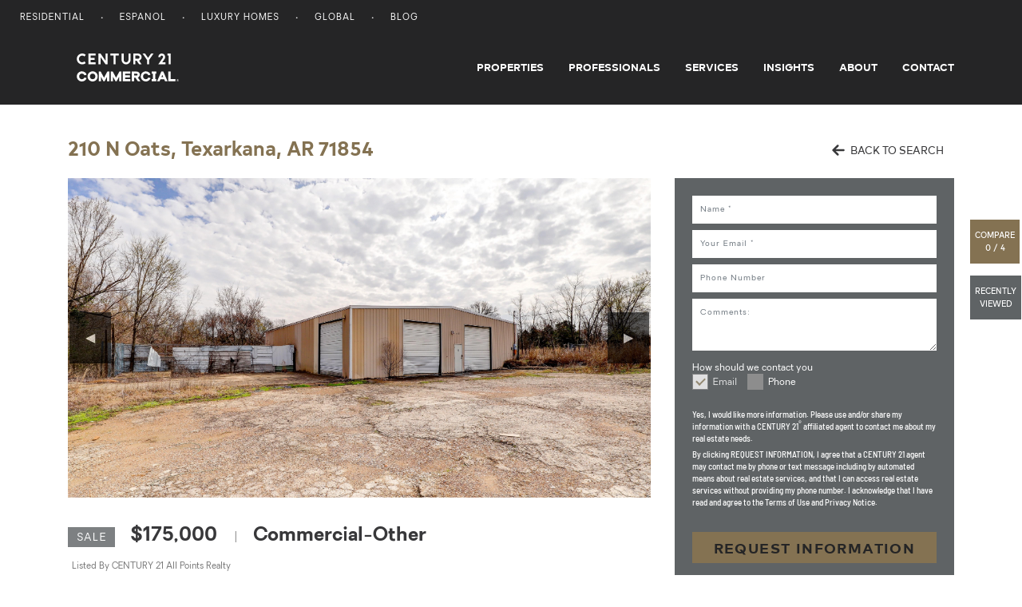

--- FILE ---
content_type: text/html; charset=UTF-8
request_url: https://commercial.century21.com/listing/210-n-oats-texarkana-ar-71854-C2183349124
body_size: 18490
content:







<!DOCTYPE html>
<html lang="en" data-usagetrack-config='{"clickDefault": "ga-event", "viewDefault": "ga-event", "viewOnReady": true}'>
    <head>
        <meta charset="utf-8">
        <meta name="viewport" content="width=device-width, initial-scale=1, shrink-to-fit=no">
        <meta name="title" content="210 N Oats, Texarkana, AR 71854 - MLS# 111367 | C21">
        <meta name="description" content="Commercial Property for Sale: 210 N Oats, Texarkana, AR 71854 - MLS# 111367. "/>
        
        
            <meta name="og:image" content="https://images.century21.com/c21/photo/420x315/i.c21.com/1103i96/dk31qb2e16k2mqp9w32nj35mt2i96"/>
        
        
        <title>210 N Oats, Texarkana, AR 71854 - MLS# 111367 | C21</title>

        
            <link rel="canonical" href="https://commercial.century21.com/property/210-n-oats-texarkana-ar-71854-C2183349124"/>
        

        

        

        
        <link rel="manifest" href="/images/commercial/layout/favicon/manifest.json">
        <!--suppress HtmlUnknownAttribute -->
        <link rel="mask-icon" href="/images/commercial/layout/favicon/safari-pinned-tab.svg" color="#252526">
        <link rel="apple-touch-icon" sizes="57x57" href="/images/commercial/layout/favicon/apple-touch-icon-57x57.png">
        <link rel="apple-touch-icon" sizes="114x114" href="/images/commercial/layout/favicon/apple-touch-icon-114x114.png">
        <link rel="apple-touch-icon" sizes="72x72" href="/images/commercial/layout/favicon/apple-touch-icon-72x72.png">
        <link rel="apple-touch-icon" sizes="144x144" href="/images/commercial/layout/favicon/apple-touch-icon-144x144.png">
        <link rel="apple-touch-icon" sizes="60x60" href="/images/commercial/layout/favicon/apple-touch-icon-60x60.png">
        <link rel="apple-touch-icon" sizes="120x120" href="/images/commercial/layout/favicon/apple-touch-icon-120x120.png">
        <link rel="apple-touch-icon" sizes="76x76" href="/images/commercial/layout/favicon/apple-touch-icon-76x76.png">
        <link rel="apple-touch-icon" sizes="152x152" href="/images/commercial/layout/favicon/apple-touch-icon-152x152.png">
        <link rel="apple-touch-icon" sizes="180x180" href="/images/commercial/layout/favicon/apple-touch-icon.png">
        <link rel="icon" type="image/png" href="/images/commercial/layout/favicon/favicon-196x196.png" sizes="196x196">
        <link rel="icon" type="image/png" href="/images/commercial/layout/favicon/favicon-160x160.png" sizes="160x160">
        <link rel="icon" type="image/png" href="/images/commercial/layout/favicon/favicon-96x96.png" sizes="96x96">
        <link rel="icon" type="image/png" href="/images/commercial/layout/favicon/favicon-16x16.png" sizes="16x16">
        <link rel="icon" type="image/png" href="/images/commercial/layout/favicon/favicon-32x32.png" sizes="32x32">
        <meta name="msapplication-TileColor" content="#414042">
        <meta name="msapplication-TileImage" content="/images/commercial/layout/favicon/mstile-144x144.png">
        <meta name="theme-color" content="#414042">
        

        
            <link rel="stylesheet" media="all" href="/css/commercial/bundle-standard-layout.css">
        

        <script charset="UTF-8">
            document.domain = location.hostname.split('.').slice(-2).join('.');
        </script>

        <script>
          // TrustArc cookie consent manager.
          window.Track = {
            adTagsApproved: false,
            functionalConsentQueue: [],
            adConsentQueue: [],
            functionalTagsApproved: false,
            includeFunctionalTag: function includeFunctionalTag(callback, forceToTop) {
              if (window.Track.functionalTagsApproved) {
                callback();
              } else {
                if (forceToTop) {
                  window.Track.functionalConsentQueue.unshift(callback);
                } else {
                  window.Track.functionalConsentQueue.push(callback);
                }
              }
            },
            includeAdTag: function includeAdTag(callback, forceToTop) {
              if (window.Track.adTagsApproved) {
                callback();
              } else {
                if (forceToTop) {
                  window.Track.adConsentQueue.unshift(callback);
                } else {
                  window.Track.adConsentQueue.push(callback);
                }
              }
            }
          };
        </script>

        





<!-- Start: Google Tag Manager - DO NOT REMOVE -->
<script>(function(w,d,s,l,i){w[l]=w[l]||[];w[l].push({'gtm.start':
        new Date().getTime(),event:'gtm.js'});var f=d.getElementsByTagName(s)[0],
    j=d.createElement(s),dl=l!='dataLayer'?'&l='+l:'';j.async=true;j.src=
    'https://www.googletagmanager.com/gtm.js?id='+i+dl;f.parentNode.insertBefore(j,f);
})(window,document,'script','dataLayer','GTM-MRWZH95');</script>
<!-- End: Google Tag Manager - DO NOT REMOVE -->

        <link rel="stylesheet" media="all" href="/css/commercial/app-commercial.css">
    </head>

    <body class="">
        
        <div id="consent_blackbar"></div>
        

        





<!-- Start: Google Tag Manager (noscript) - DO NOT REMOVE -->
<noscript>
   <iframe src="https://www.googletagmanager.com/ns.html?id=GTM-MRWZH95" height="0" width="0" style="display:none;visibility:hidden"/>
</noscript>
<!-- End: Google Tag Manager (noscript) - DO NOT REMOVE -->


        















<div class="header-container">
    <header class="layout-header site-header" data-usagetrack-group='Header'>
        






<nav class="utility-nav">
    <div class="container-fluid">
        <div class="site-list float-left">
            <ul>
                <li>
                    <a href="https://www.century21.com/" target="_blank">Residential</a>
                </li>
                <li>
                    <a href="https://espanol.century21.com/" target="_blank">Espanol</a>
                </li>
                <li>
                    <a href="https://finehomes.century21.com/" target="_blank">Luxury Homes</a>
                </li>
                <li>
                    <a href="https://www.century21global.com/" target="_blank">Global</a>
                </li>
                <li>
                    <a href="https://www.century21.com/real-estate-blog/" target="_blank">Blog</a>
                </li>
            </ul>
        </div>
        <div class="clearfix"></div>
    </div>
</nav>

        





<!-- NOTE: ANY CHANGES MADE HERE NEED TO BE MADE IN THE DRUPAL HEADER AS WELL -->

<div class="header-main-bar">
    <nav class="navbar navbar-expand-md layout-primary-navigation" id="layout-primary-navigation">
        <div class="container-fluid-dynamic full-width">
            <span class="navbar-brand">
                <a class="commercial-logo" href="/">
                    <span class="sr-only">Century 21 Commercial</span>
                    <svg role="img">
                       <use xlink:href="/css/commercial/spritemap.svg#sprite-c21_commercial"></use>
                    </svg>
                </a>
            </span>
            <button id="navDropdown" class="navbar-toggler navbar-toggler-right toggle-menu menu-right push-body navbar-light" type="button"
                    data-toggle="collapse" data-target="#navbarCollapse"
                    aria-controls="navbarCollapse" aria-expanded="false" aria-label="Toggle navigation">
              <span class="navbar-toggler-icon">
                  <span class="glyphicon glyphicon-align-justify" aria-hidden="true"></span>
              </span>
            </button>
            <div class="collapse navbar-collapse justify-content-end cbp-spmenu cbp-spmenu-vertical cbp-spmenu-left" id="navbarCollapse">
                <div class="d-lg-none">
                    <button type="button" class="close" data-dismiss="menu" aria-label="Close">
                        <span aria-hidden="true">&times;</span>
                    </button>
                </div>
                <ul class="navbar-nav">
                    <li class="nav-item">
                        <a class="nav-link" href="/find-a-property">Properties</a>
                    </li>
                    <li class="nav-item">
                        <a class="nav-link" href="/find-a-professional">Professionals</a>
                    </li>
                    <li class="nav-item">
                        <a class="nav-link" href="/services">Services</a>
                    </li>
                    <li class="nav-item">
                        <a class="nav-link" href="/insights/blog">Insights</a>
                    </li>
                    <li class="nav-item">
                        <a class="nav-link" href="/about-us">About</a>
                    </li>
                    <li class="nav-item">
                        <a class="nav-link pr-0" href="/contact">Contact</a>
                    </li>
                </ul>
                <div class="show-mobile-nav">
                    <span class="gold nav-mobile-heading">OUR SITES</span>
                    <ul>
                        <li>
                            <a href="https://www.century21.com/" target="_blank">Residential</a>
                        </li>
                        <li>
                            <a href="https://espanol.century21.com/" target="_blank">Espanol</a>
                        </li>
                        <li>
                            <a href="https://finehomes.century21.com/" target="_blank">Luxury Homes</a>
                        </li>
                        <li>
                            <a href="https://www.century21global.com/" target="_blank">Global</a>
                        </li>
                        <li>
                            <a href="https://www.century21.com/real-estate-blog/" target="_blank">Blog</a>
                        </li>
                    </ul>
                </div>
            </div>
        </div>
    </nav>
</div>
<script>
    document.getElementById('navDropdown').addEventListener('click', function() {
        var elm = document.getElementById('navbarCollapse');
        var icon = document.getElementsByClassName('navbar-toggler-icon');
        if(elm.classList.contains('collapsed')) {
            elm.classList.remove('collapsed');
            elm.classList.add('collapse');

            icon.classList.add('close');
        } else {
            elm.classList.remove('collapse');
            elm.classList.add('collapsed');
            icon.classList.remove('close');
        }
    });
</script>

    </header>
</div>
<main id="layout-main-body-content">
    <a id="main-content"></a>
    

































    






    
    




    
    
    
        
    






    
    






    
    
        
    
    



<script id="selected-results-config" type="application/json">
    {"pageType": "property-details"}
</script>
<div id="vue-selected-results"></div>

<script id="property-form-modal-config" type="application/json">
    {
        "label": "",
        "id": "",
        "modalUrl": "/contact-property-modal",
        "type": "blank",
        "source": "MainSearchProperty",
        "sourcepage":"PRP",
        "parentType": "properties-details-property"
    }
</script>

<div id="vue-property-contact-modal"></div>

<script id="listener-config" type="application/json">
    {
        "pageType": "properties"
    }
</script>
<div id="vue-listeners"></div>

<section id="pdp-info" class="pdp-info"
         data-id="C2183349124"
         data-source-id="B2D3F648-78D3-4BA8-A6C7-A934AF0D4B7C"
         data-listing-id="GZBD4R"
         data-brand-cd="C21"
         data-mls="111367"
         data-zipcode="71854"
         data-link="/listing/210-n-oats-texarkana-ar-71854-C2183349124"
         data-latitude="33.421965"
         data-longitude="-94.012505"
         data-property-address="Texarkana, AR 71854"
         data-page-type=""
         data-usagetrack-group="PDP"
         data-usagetrack-view='{"data": ["indirect", "pdp-page-view", "C21.com"]}'
         data-card-data='{
   "id": "C2183349124",
   "type": "sale",
   "price": "$175,000",
   "link": "/listing/210-n-oats-texarkana-ar-71854-C2183349124",
   "image": "https://images.century21.com/c21/photo/maxxmax/i.c21.com/1103i0/dk31qb2e16k2mqp9w32nj35mt2i",
   "title": "Commercial-Other",
   "address": "210 N Oats",
   "location": "Texarkana, AR 71854",
   "size_sqft": "Building:  4,200 sq. ft.",
   "size_land": " Land: 31.69 Acres",
   "lease_term": "",
   "provider": "Listed By CENTURY 21 All Points Realty",
   "provider_address": ""
   }'
>
    <div class="container">
        <div class="row">
            <div class="col-sm-12 mb-3">
                <div class="d-flex">
                    <div class="pdp-address">
                        <h1 class="internal-header">210 N Oats, Texarkana, AR 71854</h1>
                    </div>
                    <a id="backToSearch" class="btn btn-sm-text ml-auto hidden-sm-down" href="javascript:backToSearch()">
                        <svg class="ico mr-1" style="width: 16px; height: 16px;">
                            <use xlink: href="/css/commercial/spritemap.svg#sprite-arrow-back"></use>
                        </svg>
                        BACK TO SEARCH
                    </a>
                </div>

            </div>
            <div class="col-lg-8">
                <div id="vue-property-detail-slideshow"></div>
                <div class="pdp-basic-info">
                    <span class="pdp-listing-type listing-sale">sale</span>
                    <span class="pdp-price">
                        
                            
                            
                                $175,000
                            
                            
                        
                    </span>
                    
                        <span class="pdp-lease-term"></span>
                    
                    <span class="separator">|</span>
                    
                        <span class="pdp-property-type">Commercial-Other</span>
                    
                </div>

                
                    <div class="property-attribution-information">
                        <div class="prop-attribution mb-0">Listed By CENTURY 21 All Points Realty</div>
                        
                    </div>
                

                <div class="pdp-details">
                    
                        <div id="vue-show-more">
                            <div class="property-profile-overflow" :class="[!showElm ? 'show' : '']" ref="profileContent">
                                <span class="pdp-description">
                                        Large warehouse on 31 acres. Railroad easement on property. Great location for your new business!
                                </span>
                            </div>
                            <div class="show-more-container" :class="[isTooBig ? 'show' : '']" role="button" tabindex="0" aria-pressed="false" aria-label="Read more" v-on:keyup.enter="showElm = !showElm">
                                <div :class="['read-more', !showElm ? 'less' : '']" v-if="isTooBig" v-on:click="showElm = !showElm">
                                    <span v-if="showElm">
                                        Read More <span class="sr-only">About This Property</span>
                                    </span>
                                    <span v-else>
                                        Read Less <span class="sr-only">About This Property</span>
                                    </span>
                                    <svg class="ico">
                                        <use xlink:href="/css/commercial/spritemap.svg#sprite-chevron-down"></use>
                                    </svg>
                                </div>
                            </div>
                        </div>
                    

                    

                    

                <script id="contact-form-modal-config" type="application/json">
                  {
                    "label": "Contact Office",
                    "id": "C2183349124",
                    "modalUrl": "/contact-property-modal",
                    "source": "MainSearchProperty",
                    "sourcepage":"PDP",
                    "parentType": "property-details"
                  }
                </script>
                        <div id="vue-contact-form-modal"></div>

                    

                    
                    
                        <div class="pdp-features grey-offscreen">
                            <h2>Property Features</h2>
                            <ul>
                                
                                    <li>
                                            Building Area: <b>4200.00 SF</b>
                                    </li>
                                
                                    <li>
                                            Cross Docks: <b>N</b>
                                    </li>
                                
                                    <li>
                                            For Auction: <b>N</b>
                                    </li>
                                
                                    <li>
                                            Lot Size In Text: <b>31.69 Acres</b>
                                    </li>
                                
                                    <li>
                                            MLSID: <b>111367</b>
                                    </li>
                                
                                    <li>
                                            Price Upon Request: <b>N</b>
                                    </li>
                                
                                    <li>
                                            Property Use: <b>Vacant</b>
                                    </li>
                                
                                    <li>
                                            Roof: <b>Metal Roof</b>
                                    </li>
                                
                                    <li>
                                            Style: <b>Other Style</b>
                                    </li>
                                
                                    <li>
                                            Sublease: <b>N</b>
                                    </li>
                                
                                    <li>
                                            Taxes: <b>$1045.00</b>
                                    </li>
                                
                                    <li>
                                            Year Built: <b>1972</b>
                                    </li>
                                
                                    <li>
                                            Zoning: <b>Commercial</b>
                                    </li>
                                
                                    <li>
                                            Zoning: <b>Commercial</b>
                                    </li>
                                
                            </ul>
                        </div>
                    
                </div>

                
                    <div class="pdp-directions grey-offscreen">

                        <script id="property-directions-config" type="application/json">
                            {
                                "propertyAddress": "210 N Oats, Texarkana, AR 71854",
                                "latitude": "33.421965",
                                "longitude": "-94.012505"
                            }
                        </script>
                        <div id="vue-property-directions-map"></div>
                    </div>
                

                <div class="grey-offscreen">
                    
















    
    
    
    
    
    
    
    

    
        
    
    
        
    
    
        
    
    
        
    
    
        
    
    
    
        
    
    
    






    <div id="vue-property-demographic-charts"></div>

    <div class="pdp-demographics-disclaimer">
       Data powered by Attom Data Solutions. Copyright&copy; 2025. Information deemed reliable but not guaranteed.
    </div>

    <script>
        window.demographicsData = {
            "building_materials_and_garden_store_sales_amt":"29492","avg_aug_precip_in":"2.82","non_families_3_persons_pct":"0.18","avg_jan_high_temp":"54.67","households_income_15000_24999_pct":"10.05","possible_sunshine_pct":"62","households_1_person_pct":"38.43","households_heating_fuel_other_fuel_pct":"0.0","families_6_persons_pct":"1.88","total_sales_count":"25","nitrogen_dioxide_index":"88","food_services_sales_amt":"109755","establishment_education_services_naics_pct":"0.74","enrollment_public_preprimary_pct":"1.02","households_income_less_than_15000_pct":"15.81","mortality_index":"100","ziptype":"Non-Unique","personal_insurance_and_pensions":"85.0","audio_and_visual_equipment_and_services":"96.0","establishment_admin_support_waste_management_naics_pct":"4.29","population_males_married_and_separated_pct":"1.24","white_median_age":"44.1","non_family_avg_income":"49665","housing_owner_households_valued_250000_299999_pct":"9.1","establishment_health_care_social_assistance_naics_pct":"12.47","geo_nm":"71854","population_male_aged_65_74_pct":"10.26","population_family_pct":"75.78","personal_care_products_and_services":"98.0","households_family":"8365","avg_apr_precip_in":"4.34","travel_time_to_work_30_59_mi_pct":"16.48","housing_built_1939_or_earlier_pct":"3.43","population_females_widowed_pct":"12.55","lead_index":"226","cpi_apparel":"133.6","transportation_car_pct":"93.44","population_5_yr_projection":"34734","housing_owner_households_median_value":"164085","housing_median_rent":"615","avg_aug_low_temp":"70.04","housing_occupied_structure_50_or_more_units_pct":"0.69","housing_rent_1500_1999_pct":"0.0","housing_units_renter_occupied_pct":"37.04","population_male_aged_6_11_pct":"7.79","households_4_persons_pct":"10.9","zip5":"71854","household_chg_pct_5_yr_projection":"-0.21","households_heating_fuel_electricity_pct":"57.92","population_females_never_married_pct":"34.39","population_group_quarters_pct":"3.8","population_males_married_and_together_pct":"34.17","other_race_median_age":"28.6","education_assoc_degree_pct":"9.0","housing_built_1960_1969_pct":"10.32","families_income_50000_74999_pct":"18.25","transportation_motorcycle_pct":"0.12","moved_in_1980_1989_pct":"2.2","enrollment_private_grades_1_4_pct":"0.39","population_american_indian_or_alaskan_native_pct":"0.62","family_income":"698616417","enrollment_private_kindergarten_pct":"0.1","population_males_never_married_pct":"38.83","gasoline_and_motor_oil":"93.0","emp_trans_pct":"5.85","tornado_index":"100","householder_age_25_34_pct":"12.89","population_male_aged_25_34_pct":"11.94","transportation_public_pct":"0.77","population_female_pct":"50.71","population_16p_civilian_male_pct":"22.85","households_non_white_hispanic_pct":"2.21","not_incorporated_self_employed_pct":"3.8","housing_units_vacant":"2642","unpaid_family_worker_pct":"0.13","avg_oct_precip_in":"4.49","emp_arts_pct":"0.7","population_non_family_pct":"20.42","restaurants_on_trips":"79.0","floor_coverings":"88.0","avg_jun_low_temp":"67.73","transportation_other_pct":"1.45","housing_owner_households_valued_60000_69999_pct":"1.96","occupation_sales_and_office_pct":"21.55","hh_fam_other_male_hh_no_wife_present_wo_children_l18_pct":"2.52","occupation_legal_soc_pct":"0.32","housing_owner_households_valued_500000_749999_pct":"3.25","federal_government_employee_pct":"3.0","emp_prof_pct":"2.72","population_female_aged_12_17_pct":"7.4","white_non_hispanic_median_age":"44.4","personal_income":"1026374927","retail_sales_amt":"699983","population_male_aged_55_64_pct":"11.82","annual_precip_in":"51.56","housing_rent_1250_1499_pct":"0.54","non_family_per_capita_income":"42561","families_1_person_pct":"0.0","households_family_wo_children_pct":"29.69","housing_built_1980_1989_pct":"12.69","enrollment_not_enrolled_in_school_pct":"76.83","transportation":"91.0","non_families_income_75000_99999_pct":"7.69","food_prepared_by_consumer_unit_on_trips":"83.0","emp_admin_pct":"2.63","housing_owner_households_valued_80000_89999_pct":"4.38","occupation_production_operations_soc_pct":"15.83","non_family_income":"306585129","enrollment_public_undergraduate_college_pct":"3.16","avg_apr_low_temp":"51.99","population_institutional_group_quarters_pct":"3.28","occupation_healthcare_support_soc_pct":"2.99","occupation_white_collar_pct":"62.48","travel_time_to_work_90_or_more_mi_pct":"1.67","wind_index":"206","housing_rent_250_499_pct":"17.86","avg_may_high_temp":"82.65","avg_nov_high_temp":"65.74","household_income":"998840592","households_family_married_pct":"35.87","non_families_4_persons_pct":"0.92","median_length_of_residence_yr":"23","moved_in_1969_or_earlier_pct":"0.92","non_families_income_200000_and_over_pct":"2.24","households_hispanic_pct":"2.77","emp_info_pct":"0.88","male_median_age":"38.2","housing_owner_households_valued_175000_199999_pct":"9.54","annual_avg_temp":"63.89","housing_occupied_structure_20_49_units_pct":"0.47","housing_median_built_yr":"1987","population_male_aged_85p_pct":"1.45","female_median_age":"40.7","employee_forestry_fishing_hunting_agriculture_naics_pct":"0.29","housing_rent_no_cash_pct":"4.14","transportation_public_bus_pct":"0.77","education":"77.0","population_urban_pct":"70.81","family_income_high_income_avg":"358729","avg_feb_low_temp":"36.75","households":"14538","food_and_beverage_store_sales_amt":"185598","cpi_food_and_beverages":"247.8","occupation_farming_fishing_forestry_soc_pct":"0.21","non_families_income_125000_149999_pct":"1.88","name":"Texarkana","small_appliances":"90.0","housing_units_occupied_pct":"84.62","population_male_aged_18_24_pct":"9.88","annual_avg_temp_min":"52.33","population_non_institutional_group_quarters_pct":"0.52","population":"35347","population_16p_not_in_the_labor_force_male_pct":"25.86","non_families_income_less_than_15000_pct":"24.48","occupation_administrative_support_soc_pct":"12.78","clear_day_mean":"119","population_males_widowed_pct":"5.2","population_male_aged_35_44_pct":"13.05","housing_owner_households_valued_1000000_or_more_pct":"0.07","employee_naics_cnt":"12738","medical_services":"80.0","clothing_and_accessories_store_sales_amt":"5400","median_travel_time_to_work_mi":"22","population_other_race_pct":"2.43","occupation_business_financial_operations_soc_pct":"2.78","emp_manuf_pct":"15.91","households_non_family_pct":"42.46","families_income_150000_199999_pct":"8.34","establishment_other_svcs_excluding_public_admin_naics_pct":"9.09","statefpcd":"5","households_income_100000_124999_pct":"8.58","employee_transportation_warehousing_naics_pct":"24.06","households_non_family_w_children_pct":"0.51","women_16_and_over":"88.0","population_male_pct":"49.29","householder_age_75_84_pct":"10.12","rainy_day_mean":"105","transportation_public_taxi_pct":"0.0","housing_owner_households_valued_30000_34999_pct":"1.86","gas_station_store_sales_amt":"183500","population_primary_language_english_pct":"96.64","household_size_avg":"2.34","householder_age_45_54_pct":"15.77","other_vehicle_expenses":"95.0","families_income_100000_124999_pct":"11.35","emp_otsrv_pct":"5.32","household_chg_pct_2010":"1.43","families_income_125000_149999_pct":"5.82","hh_non_family_male_hh_w_children_l18_pct":"0.41","moved_in_2010_or_later_pct":"84.64","population_asian_pct":"0.68","ozone_index":"128","occupation_sales_soc_pct":"9.09","transportation_public_light_rail_pct":"0.0","education_prof_degree_pct":"0.79","households_income_75000_99999_pct":"10.53","population_female_aged_0_5_pct":"7.27","enrollment_public_graduate_or_professional_school_pct":"0.8","housing_units_vacant_for_migrant_workers_pct":"0.3","housekeeping_services":"68.0","avg_dec_high_temp":"57.0","dairy":"90.0","housing_owner_households_with_mortgage_pct":"38.83","households_income_125000_149999_pct":"4.15","non_families_income_25000_34999_pct":"13.26","avg_mar_precip_in":"4.68","population_female_aged_65_74_pct":"10.76","population_2010":"35585","county":"Miller","aggravated_assault_index":"112","food_at_home":"95.0","emp_finetc_pct":"3.82","population_chg_pct_1990":"3.42","employee_mining_naics_pct":"0.03","emp_agri_pct":"0.85","households_income_150000_199999_pct":"5.48","households_7_or_more_persons_pct":"0.85","vehicle_purchase_net_outlay":"89.0","establishment_forestry_fishing_hunting_agriculture_naics_pct":"1.14","area_sq_mi":"270.24","hh_fam_married_w_children_l18_pct":"14.84","education_grad_degree_pct":"7.33","externalId":"1830ffe496e33d9629aba212590834f0","hh_non_family_male_householder_pct":"18.78","pets_toys_hobbies_and_playground_equipment":"71.0","avg_sep_high_temp":"87.59","housing_owner_households_valued_750000_999999_pct":"0.34","education_bach_degree_pct":"8.92","population_chg_pct_5_yr_projection":"-1.74","family_median_size":"3.22","households_6_persons_pct":"1.08","boys":"70.0","housing_owner_households_valued_125000_149999_pct":"8.93","establishment_arts_entertainment_recreation_naics_pct":"1.49","population_female_aged_25_34_pct":"12.73","population_white_pct":"58.08","avg_jul_precip_in":"3.65","housing_units_owner_occupied_pct":"62.96","establishment_professional_scientific_technical_svcs_naics_pct":"5.36","moved_in_1970_1979_pct":"1.44","sky_cover_mean":"6","population_females_married_pct":"37.94","householder_age_55_64_pct":"20.89","emp_utils_pct":"0.79","householder_age_0_24_pct":"4.48","housing_units_vacant_seasonal_pct":"1.81","employee_management_companies_enterprises_naics_pct":"0.08","households_income_50000_74999_pct":"16.5","employee_wholesale_trade_naics_pct":"2.98","avg_oct_low_temp":"51.8","families_income_200000_and_over_pct":"0.0","establishment_information_naics_pct":"1.05","housing_built_1990_1999_pct":"9.21","household_chg_pct_2000":"0.02","tobacco":"93.0","housing_units_occupied":"14538","occupation_building_grounds_cleaning_maintenance_soc_pct":"2.03","travel_time_to_work_15_29_mi_pct":"37.7","avg_oct_high_temp":"77.95","population_black_pct":"31.1","population_16p_unemployed_male_pct":"0.98","population_aged_0_5_pct":"7.72","population_aged_75_84_pct":"6.14","population_white_non_hispanic_pct":"56.88","furniture":"88.0","earthquake_index":"34","housing_rent_750_999_pct":"27.45","miscellaneous_household_equipment":"84.0","enrollment_private_grades_9_12_pct":"0.45","education_doct_degree_pct":"0.59","men_and_boys":"89.0","asian_median_age":"16.5","employee_utilities_naics_pct":"0.31","establishment_wholesale_trade_naics_pct":"5.33","housing_occupied_structure_10_19_units_pct":"2.9","householder_age_85_and_over_pct":"2.11","occupation_blue_collar_pct":"37.52","occupation_installation_maintenance_repair_soc_pct":"4.91","population_non_white_non_hispanic_pct":"38.63","household_operations":"89.0","population_aged_65_74_pct":"10.51","major_appliances":"88.0","housing_built_1950_1959_pct":"6.2","enrollment_private_grades_5_8_pct":"0.33","population_multiracial_pct":"7.08","population_2000":"36372","households_income_35000_49999_pct":"14.09","cpi_medical_care":"456.3","public_transportation":"88.0","furniture_and_home_furnishing_sales_amt":"3130","avg_may_low_temp":"60.23","occupation_life_physical_social_sciences_soc_pct":"0.26","households_non_family_wo_children_pct":"41.95","non_families_6_persons_pct":"0.0","hh_non_family_female_hh_wo_children_l18_pct":"23.58","health_insurance":"91.0","families_income_less_than_15000_pct":"9.41","households_with_3_vehicles_pct":"12.3","population_primary_language_asian_or_other_pacific_island_pct":"0.42","population_white_hispanic_pct":"1.2","households_with_4_or_more_vehicles_pct":"5.72","households_non_white_non_hispanic_pct":"36.26","housing_owner_households_without_mortgage_pct":"61.17","healthcare":"89.0","employee_accommodation_food_svcs_naics_pct":"8.36","population_aged_12_17_pct":"7.97","establishment_construction_naics_pct":"7.27","cash_contributions":"84.0","households_white_non_hispanic_pct":"60.97","non_family_median_size":"1.41","employee_arts_entertainment_recreation_naics_pct":"1.59","households_income_200000_and_over_pct":"3.51","fees_and_admissions":"79.0","employee_retail_trade_naics_pct":"9.9","population_primary_language_spanish_pct":"2.75","hurricane_index":"79","entertainment":"84.0","household_chg_pct_1990":"9.39","households_family_other_pct":"21.67","households_black_pct":"30.65","annual_snowfall_in":"5","other_apparel_products_and_services":"96.0","households_white_pct":"61.53","establishment_utilities_naics_pct":"0.44","private_not_for_profit_employee_pct":"8.08","emp_manag_pct":"0.13","population_non_citizen_pct":"1.24","non_families_income_100000_124999_pct":"4.81","cpi_transportation":"202.7","enrollment_private_graduate_or_professional_school_pct":"0.15","occupation_construction_extraction_soc_pct":"4.17","median_sales_price":"204900","occupation_protective_service_soc_pct":"0.49","emp_mine_pct":"0.19","occupation_transportation_material_moving_soc_pct":"22.16","households_multiracial_pct":"1.87","population_aged_18_24_pct":"8.57","housing_occupied_structure_5_9_units_pct":"4.53","sporting_goods_store_sales_amt":"1767","cpi_education_and_communications":"132.7","population_female_aged_55_64_pct":"12.43","housing_owner_households_valued_40000_49999_pct":"2.63","population_in_poverty_pct":"24.93","employee_health_care_social_assistance_naics_pct":"10.21","housing_occupied_structure_1_unit_attached_pct":"1.82","households_with_1_vehicle_pct":"36.85","average_sales_price":"225941","households_white_hispanic_pct":"0.55","enrollment_public_grades_1_4_pct":"4.39","housing_owner_households_valued_90000_99999_pct":"5.78","households_3_persons_pct":"15.08","occupation_art_design_entertainment_sports_media_soc_pct":"0.55","population_males_married_pct":"37.93","avg_apr_high_temp":"75.74","latitude":"33.416628","avg_nov_precip_in":"5.44","households_heating_fuel_fuel_oil_kerosene_pct":"0.0","households_family_pct":"0.0","households_other_race_pct":"4.67","motor_vehicle_index":"120","occupation_management_soc_pct":"3.99","electrical_and_appliance_store_sales_amt":"1423","non_alcoholic_beverages":"99.0","housing_units_renter_occupied":"5329","avg_mar_low_temp":"43.61","median_age":"39.5","population_female_aged_75_84_pct":"7.16","hh_non_family_female_hh_w_children_l18_pct":"0.1","householder_age_35_44_pct":"16.04","enrollment_public_grades_9_12_pct":"4.71","population_16p_armed_forces_female_pct":"0.06","median_household_income":"53171","non_family_income_high_income_avg":"415768","housing_units_owner_occupied":"9210","population_female_aged_18_24_pct":"7.27","general_merchandise_store_sales_amt":"97486","occupation_architecture_engineering_soc_pct":"1.21","housing_units_vacant_pct":"15.38","housing_units_vacant_for_rent_pct":"20.51","households_asian_pct":"0.58","education_mast_degree_pct":"5.94","households_american_indian_or_alaskan_native_pct":"0.71","housing_built_2000_2009_pct":"9.81","housing_occupied_structure_3_4_units_pct":"3.47","other_entertainment_supplies_equipment_and_services":"75.0","population_females_married_and_absent_pct":"2.9","families_2_persons_pct":"46.55","population_aged_35_44_pct":"12.95","establishment_finance_insurance_naics_pct":"6.95","non_families_5_persons_pct":"0.0","households_with_no_vehicles_pct":"10.42","avg_may_precip_in":"4.81","countyfpcd":"91","education_some_hs_pct":"11.69","state_government_employee_pct":"5.78","population_female_aged_6_11_pct":"8.25","population_non_white_hispanic_pct":"3.29","occupation_computer_math_science_soc_pct":"0.91","population_females_married_and_together_pct":"31.54","population_aged_25_34_pct":"12.49","particulate_matter_index":"105","households_heating_fuel_bottled_tank_or_lp_gas_pct":"0.95","enrollment_private_preprimary_pct":"0.16","non_families_7_or_more_persons_pct":"0.0","incplace":"","population_males_married_and_absent_pct":"2.52","householder_age_65_74_pct":"17.7","establishment_manufacturing_naics_pct":"3.13","families_3_persons_pct":"26.08","multiracial_median_age":"32.6","population_non_hispanic_pct":"95.52","murder_index":"115","median_household_size":"2.39","households_2000":"14536","cpi":"237.3","population_density_sq_mi":"130.8","emp_whole_pct":"5.18","population_primary_language_other_indo_european_pct":"0.09","occupation_professional_and_related_pct":"19.66","emp_retail_pct":"10.38","forcible_robbery_index":"118","occupation_personal_care_service_soc_pct":"2.7","housing_occupied_structure_trailer_pct":"12.91","household_income_high_income_avg":"357130","housing_owner_households_valued_150000_174999_pct":"7.01","american_indian_or_alaskan_native_median_age":"35.6","households_non_hispanic_pct":"97.23","housing_owner_households_valued_35000_39999_pct":"0.14","health_and_personal_care_store_sales_amt":"40604","avg_dec_precip_in":"4.97","cpi_recreation":"117.5","housing_owner_households_valued_400000_499999_pct":"3.26","housing_owner_households_valued_25000_29999_pct":"1.12","larceny_index":"118","housing_units_vacant_rented_not_occupied_pct":"1.97","hh_fam_married_wo_children_l18_pct":"21.03","avg_jun_high_temp":"89.77","families_income_35000_49999_pct":"13.45","moved_in_2000_2009_pct":"6.63","avg_feb_high_temp":"59.48","children":"67.0","carbon_monoxide_index":"122","hh_non_family_female_householder_pct":"23.68","family_per_capita_income":"26550","population_16p_armed_forces_male_pct":"0.0","housing_owner_households_valued_100000_124999_pct":"7.75","family_median_income":"73014","population_aged_6_11_pct":"7.89","housing_built_1970_1979_pct":"14.27","avg_jun_precip_in":"4.85","forcible_rape_index":"123","avg_jan_precip_in":"3.92","girls":"70.0","housing_owner_households_valued_10000_14999_pct":"0.82","population_hispanic_pct":"4.48","households_5_persons_pct":"3.31","transportation_walk_pct":"1.27","population_females_divorced_pct":"15.12","housing_occupied_structure_2_units_pct":"1.79","population_citizen_naturalized_pct":"1.14","households_2010":"14333","population_aged_45_54_pct":"11.9","households_with_2_vehicles_pct":"34.71","travel_time_to_work_60_89_mi_pct":"4.77","householder_median_age":"54.8","population_female_aged_85p_pct":"1.88","transportation_car_alone_pct":"81.79","emp_accom_pct":"6.12","households_heating_fuel_utility_gas_pct":"39.54","families_income_15000_24999_pct":"6.42","burglary_index":"120","emp_health_pct":"11.54","cpi_housing":"231.8","population_female_aged_35_44_pct":"12.69","population_chg_pct_2010":"-0.67","housing_owner_households_valued_300000_399999_pct":"7.69","occupation_production_transportation_and_material_moving_pct":"23.39","crime_index":"108","non_families_2_persons_pct":"8.38","education_some_college_pct":"23.09","hail_index":"448","private_for_profit_employee_pct":"64.37","population_male_aged_12_17_pct":"8.61","hh_fam_other_male_hh_no_wife_present_w_children_l18_pct":"3.13","avg_jan_low_temp":"33.43","housing_owner_households_valued_50000_59999_pct":"4.86","transportation_work_from_home_pct":"2.95","population_aged_85p_pct":"1.7","women_and_girls":"89.0","housing_rent_1000_1249_pct":"3.98","transportation_public_railroad_pct":"0.0","hh_fam_other_female_hh_no_husband_pres_w_children_l18_pct":"9.88","population_chg_pct_2000":"-2.82","drugs":"85.0","housing":"92.0","population_primary_language_other_pct":"0.1","households_heating_fuel_wood_pct":"1.28","weather_index":"109","hispanic_median_age":"38.2","enrollment_public_kindergarten_pct":"1.4","non_family_median_income":"35498","housing_units_vacant_for_sale_pct":"4.96","hh_fam_other_female_householder_no_husband_present_pct":"16.01","households_heating_fuel_none_pct":"0.31","housing_units_vacant_sold_not_occupied_pct":"4.13","establishment_real_estate_naics_pct":"6.83","avg_sep_precip_in":"3.71","hh_fam_other_female_hh_no_husband_pres_wo_children_l18_pct":"6.13","housing_occupied_structure_1_unit_detached_pct":"71.38","housing_units_vacant_other_pct":"66.31","transportation_car_carpool_pct":"11.65","non_families_income_150000_199999_pct":"1.6","employee_admin_support_waste_management_naics_pct":"5.64","establishment_naics_cnt":"676","housing_built_2010_or_later_pct":"30.98","families_income_75000_99999_pct":"12.62","establishment_management_companies_enterprises_naics_pct":"0.31","fruits_and_vegetables":"94.0","occupation_service_pct":"14.61","emp_pubad_pct":"7.21","avg_jul_low_temp":"71.05","local_government_employee_pct":"10.92","employee_manufacturing_naics_pct":"23.15","occupation_community_social_svcs_soc_pct":"0.93","employee_construction_naics_pct":"4.55","households_2_persons_pct":"30.34","local_restaurants":"88.0","employee_real_estate_naics_pct":"1.49","population_female_aged_45_54_pct":"12.15","families_income_25000_34999_pct":"9.88","emp_educ_pct":"11.94","occupation_healthcare_practitioners_tech_ops_soc_pct":"3.5","population_veterans_pct":"7.06","housing_occupied_structure_other_pct":"0.03","families_4_persons_pct":"18.27","travel_time_to_work_0_14_mi_pct":"0.0","moved_in_1990_1999_pct":"4.18","medical_supplies":"71.0","transportation_public_ferry_pct":"0.0","families_5_persons_pct":"5.75","families_7_or_more_persons_pct":"1.48","education_hs_pct":"39.97","snow_day_mean":"2","non_families_1_person_pct":"90.51","population_1990":"34179","population_male_aged_0_5_pct":"8.07","housing_rent_500_749_pct":"36.03","housing_built_1940_1949_pct":"3.1","population_citizen_native_pct":"97.62","households_heating_fuel_coal_coke_pct":"0.0","households_1990":"13291","avg_mar_high_temp":"67.07","households_heating_fuel_solar_energy_pct":"0.0","occupation_farming_fishing_and_forestry_pct":"0.37","non_families_income_50000_74999_pct":"14.13","population_male_aged_45_54_pct":"11.86","reading":"79.0","population_males_divorced_pct":"18.03","hh_non_family_male_hh_wo_children_l18_pct":"18.38","establishment_transportation_warehousing_naics_pct":"6.69","occupation_construction_extraction_and_maintenance_pct":"8.51","housing_rent_2000_or_more_pct":"0.0","occupation_soc_cnt":"12839.0","employee_professional_scientific_technical_svcs_naics_pct":"1.23","employee_other_svcs_excluding_public_admin_naics_pct":"3.16","establishment_mining_naics_pct":"0.28","housing_units":"17181","annual_avg_temp_max":"75.44","cpi_other_goods_and_services":"419.7","family_avg_income":"83514","population_16p_unemployed_female_pct":"0.94","avg_feb_precip_in":"3.88","enrollment_private_undergraduate_college_pct":"0.41","occupation_management_business_and_financial_operations_pct":"11.9","households_5_yr_projection":"14507","longitude":"-93.873758","avg_dec_low_temp":"35.66","cereals_and_bakery_products":"95.0","household_textiles":"92.0","establishment_retail_trade_naics_pct":"15.86","occupation_food_preparation_serving_related_soc_pct":"7.95","households_income_25000_34999_pct":"11.32","non_families_income_35000_49999_pct":"14.96","food":"92.0","employee_finance_insurance_naics_pct":"1.84","avg_nov_low_temp":"42.12","employee_education_services_naics_pct":"0.72","establishment_accommodation_food_svcs_naics_pct":"11.3","transportation_bicycle_pct":"0.0","avg_household_income":"68704","population_16p_civilian_female_pct":"21.79","avg_jul_high_temp":"93.64","population_females_married_and_separated_pct":"3.5","miscellaneous_store_sales_amt":"6465","footwear":"95.0","population_aged_55_64_pct":"12.15","private_for_profit_self_employed_pct":"3.92","state":"AR","population_male_aged_75_84_pct":"5.27","emp_real_pct":"1.71","housing_owner_households_valued_less_than_10000_pct":"1.93","housing_rent_less_than_250_pct":"9.99","housing_owner_households_valued_15000_19999_pct":"1.97","alcoholic_beverages":"81.0","households_family_w_children_pct":"27.85","population_16p_not_in_the_labor_force_female_pct_pct":"27.52","air_pollution_index":"128","non_families_income_15000_24999_pct":"14.95","household_furnishings_and_equipment":"86.0","household_income_per_capita":"29659","occupation_education_training_library_soc_pct":"4.19","apparel_and_services":"92.0","avg_aug_high_temp":"94.0","annual_expenditures":"90.0","hh_fam_other_male_householder_no_wife_present_pct":"5.65","housing_owner_households_valued_70000_79999_pct":"3.09","emp_const_pct":"6.14","avg_sep_low_temp":"63.57","non_store_purchase_sales_amt":"16711","housing_owner_households_valued_20000_24999_pct":"1.53","men_16_and_over":"88.0","households_median_vehicles":"2.1","population_rural_pct":"29.19","black_median_age":"39.7","enrollment_public_grades_5_8_pct":"5.7","transportation_public_trolley_pct":"0.0","households_non_family":"6173","housing_owner_households_valued_200000_249999_pct":"10.98","employee_information_naics_pct":"0.43"
        };

        window.demographicsDataOther = {
            trwdrive: 93, trwpublic: 1, trwself: 3, trwhome: 3
        };
    </script>



                </div>

            </div>



            <div class="col-lg-4">
                
                    <div class="pdp-contact-sidebar">
                        <div id="java-contact-section">
                            <div id="vue-contact-form"></div>

                        






<div id="contactSection" class="property-contact-section pdp-contact-form">

   















   
   



   
   
   



   
   
   
   
      
      
      
      
      
      
      
      
   
   








   
   


<input type="hidden" id="officekey" value="10008263"/>
<input type="hidden" id="sakey" value=""/>


   
      
      
         








<script id="contact-form-config" type="application/json">
   {
      "searchStyle": "property-contact-section",
      "contactUrl": "/contact-property",
      "btnData": {
        "label": "REQUEST INFORMATION",
        "id": "pdp-contact-btn"
      },
      "hiddenFields": [
         {
            "id": "officekey",
            "name": "officekey",
            "value": "10008263"
         },
         {
            "id": "sakey",
            "name": "sakey",
            "value": ""
         },
         {
            "id": "pid",
            "name": "pid",
            "value": "C2183349124"
         },
         {
            "id": "source",
            "name": "source",
            "value": "Property Details Page"
         },
         {
            "id": "rndofficekey",
            "name": "rndofficekey",
            "value": ""
         },
         {
            "id": "contacttype",
            "name": "contacttype.type",
            "value": "email"
         }
      ],
      "formFields": [
         {
            "id": "name",
            "name": "name",
            "label": "Name",
            "type": "text",
            "value": "",
            "placeholder": "Name *",
            "required": true,
            "errorMsg": "Please enter a valid name"

         },
         {
            "id": "contacttype.email",
            "name": "contacttype.email",
            "label": "Email",
            "type": "email",
            "value": "",
            "placeholder": "Your Email *",
            "required": true,
            "errorMsg": "Please enter a valid email",
             "validation": {
                 "id": "contacttype",
                 "values": [
                     "email"
                 ]
             }
         },
         {
            "id": "contacttype.phone",
            "name": "contacttype.phone",
            "label": "Phone",
            "type": "tel",
            "value": "",
            "placeholder": "Phone Number",
            "required": false,
            "errorMsg": "Please enter a valid phone number",
            "validation": {
              "id": "contacttype",
              "values": [
                "phone"
              ]
            }
         },
         {
            "id": "comments",
            "label": "Comments",
            "name": "comments",
            "type": "textarea",
            "value": "",
            "placeholder": "Comments:"
         },
          {
              "id": "contacttype",
              "name": "contacttype",
              "type": "checkbox-multi",
              "value": "",
              "placeholder": "How should we contact you",
              "dependant": true,
              "required": true,
              "errorMsg": "How should we contact you?",
              "class": "checkbox-multi",
              "append": "contacttype.type",
              "options": [
                  {
                      "id": "radio-m-email",
                      "value": "email",
                      "label": "Email",
                      "checked": true
                  },
                  {
                      "id": "radio-m-phone",
                      "value": "phone",
                      "label": "Phone",
                      "checked": false
                  }
              ]
          },
         {
            "id": "sharesearch",
            "name": "sharesearch",
            "type": "checkbox-single",
            "class": "center-element",
            "value": "yes",
            "checked": true,
            "label": "Share my current search",
            "conditional": true,
            "afterButton": true,
            "tooltip": "By choosing to \"share my current search\" your most recent property search will be shared with Century 21 and used in accordance to this website's posted privacy notice."
         }
      ]
   }
</script>

         







<div class="contact-info-container">
    <div class="contact-info">

        <div class="contact-text-info">
            
            <div class="contact-text-info-inner">
                
                    
                        <div class="pdp-contact-image-container ">
                            <img src="https://images.century21.com/c21/photo/maxxmax/cf-media.cfs.realogyprod.com/resized-images/CompanyOfficeBC/2fba25f7-2841-434c-bf33-9ad7be52b1f7/3835f66f-4576-4f68-83f4-e56e96385e44_-_downloaded_320_x_240.jpeg" alt="" class="center-block"/>
                        </div>
                    
                
                <div class="contact-text-container">
                    

                    

                    

                    
                        
                        <div class="contact-multiagent">
                            
                                
                                <a class="contact-multiagent-name" href="/real-estate-agent/profile/claudia-snow-of-team-texarkana-P25379630" data-usagetrack-click="View Agent Details">Claudia Snow of Team Texarkana</a>
                                
                            
                                
                                <a class="contact-multiagent-name" href="/real-estate-agent/profile/jared-horton-of-team-texarkana-P25379631" data-usagetrack-click="View Agent Details">Jared Horton of Team Texarkana</a>
                                
                            
                        </div>
                    

                    <div class="pdp-contact-phone">
                        
                            <div>
                                <span class="heading">
                                p:
                                </span>
                                <span class="glyphicon glyphicon-earphone" aria-hidden="true"></span> <a href="tel:903.&shy;832.4561" data-ctc-track='["office-PDP-CTC","C21-call"]'>903.&shy;832.4561</a>
                            </div>

                        
                        
                    </div>

                    
                        <a href="/real-estate-office/profile/century-21-all-points-realty-10008263" class="hard-to-see-link officeName" data-usagetrack-click="View Office Details">
                           CENTURY 21 All Points Realty
                        </a>
                    

                    
                        <div class="pdp-address">3209 Richmond Road</div>
                        <div class="pdp-address">Texarkana, TX 75503</div>
                    


                </div>
            </div>

        </div>
    </div>
</div>

      
      
   

</div>

                        </div>
                    </div>
                

                <div class="pdp-similar-prop">
                    






    <div>
       <h3>You may also be interested in...</h3>
        <div id="property-similar">
            
                

                










    
    



    
    
        
    
    


<a class="property-card" href="/listing/209-s-rondo-rd-texarkana-ar-71854-REN035507621"
   data-link="/listing/209-s-rondo-rd-texarkana-ar-71854-REN035507621"
   data-id="REN035507621"
   data-source-id="3yd-CARMLS-25043732"
   data-listing-id="3yd-CARMLS-25043732"
   data-brand-cd="REN"
   data-mls="25043732"
   data-zipcode="71854"
   data-latitude="33.413057"
   data-longitude="-93.97856"
   data-card-data='{
   "id": "REN035507621",
   "type": "sale",
   "price": "$220,000",
   "link": "/listing/209-s-rondo-rd-texarkana-ar-71854-REN035507621",
   "image": "https://images.century21.com/listhub/photo/maxxmax/lh.rdcpix.com/50547c88a317c9bf7d648bbad267bb59l-f1081975287r.jpg",
   "title": "Other",
   "address": "209 S Rondo Rd",
   "location": "Texarkana, AR 71854",
   "size_sqft": "Building:  4,200 sq. ft.",
   "size_land": " Land: 0.94 Acres",
   "lease_term": "",
   "provider": "Courtesy Of Doris Morris Real Estate",
   "provider_address": ""
   }'
>

    <div class="card">
        <div class="card-img-wrap">
            <div class="property-card-photo" style="background-image: url(https://images.century21.com/listhub/photo/maxxmax/lh.rdcpix.com/50547c88a317c9bf7d648bbad267bb59l-f1081975287r.jpg);"></div>
        </div>

        <div class="property-card-flag listing-sale">
            <div class="property-listing-type">sale</div>
            <div class="property-price">
                $220,000
                
                    <span class="lease-term"></span>
                
            </div>

        </div>
        <div class="card-body">
            <h4 class="card-title pdp">
                Other
            </h4>
            <p class="card-text property-address">
                
                    209 S Rondo Rd
                 <br />

                Texarkana, AR 71854
            </p>
            <div class="property-size">
                
                    Building:  4,200 sq. ft.
                
                
                    |
                
                
                    Land: 0.94 Acres
                
            </div>


            
        </div>
        <div class="card-footer d-flex justify-content-between">
            
                <button type="button" data-usagetrack-click="Ask a Question" class="btn btn-link pl-0 openContactModal">
                 <svg class="ico-circle">
                    <use xlink:href="/css/commercial/spritemap.svg#sprite-help"></use>
                </svg> Contact
                </button>
            
            <button type="button" class="btn btn-link pr-0 addCompare">
                <svg class="ico gold">
                    <use xlink:href="/css/commercial/spritemap.svg#sprite-add-circle-outline"></use>
                </svg>
                Add to Compare
            </button>
        </div>
    </div>
    
        <div class="property-attribution-information">
            <div class="attribution mb-0">
                Courtesy Of Doris Morris Real Estate
            </div>
            
        </div>
    
</a>


            
                

                










    
    



    
    
        
    
    


<a class="property-card" href="/listing/610-laurel-texarkana-ar-71854-REN035230034"
   data-link="/listing/610-laurel-texarkana-ar-71854-REN035230034"
   data-id="REN035230034"
   data-source-id="3yd-TBORAR-200211"
   data-listing-id="3yd-TBORAR-200211"
   data-brand-cd="REN"
   data-mls="200211"
   data-zipcode="71854"
   data-latitude="33.4280603"
   data-longitude="-94.0399912"
   data-card-data='{
   "id": "REN035230034",
   "type": "sale",
   "price": "$217,900",
   "link": "/listing/610-laurel-texarkana-ar-71854-REN035230034",
   "image": "https://images.century21.com/listhub/photo/maxxmax/lh.rdcpix.com/527bfd6406a559c1bc7b63359e8df510l-f1366662230r.jpg",
   "title": "Other",
   "address": "610 Laurel",
   "location": "Texarkana, AR 71854",
   "size_sqft": "Building:  2,277 sq. ft.",
   "size_land": " Land: 0.24 Acres",
   "lease_term": "",
   "provider": "Courtesy Of MLM Real Estate",
   "provider_address": ""
   }'
>

    <div class="card">
        <div class="card-img-wrap">
            <div class="property-card-photo" style="background-image: url(https://images.century21.com/listhub/photo/maxxmax/lh.rdcpix.com/527bfd6406a559c1bc7b63359e8df510l-f1366662230r.jpg);"></div>
        </div>

        <div class="property-card-flag listing-sale">
            <div class="property-listing-type">sale</div>
            <div class="property-price">
                $217,900
                
                    <span class="lease-term"></span>
                
            </div>

        </div>
        <div class="card-body">
            <h4 class="card-title pdp">
                Other
            </h4>
            <p class="card-text property-address">
                
                    610 Laurel
                 <br />

                Texarkana, AR 71854
            </p>
            <div class="property-size">
                
                    Building:  2,277 sq. ft.
                
                
                    |
                
                
                    Land: 0.24 Acres
                
            </div>


            
        </div>
        <div class="card-footer d-flex justify-content-between">
            
                <button type="button" data-usagetrack-click="Ask a Question" class="btn btn-link pl-0 openContactModal">
                 <svg class="ico-circle">
                    <use xlink:href="/css/commercial/spritemap.svg#sprite-help"></use>
                </svg> Contact
                </button>
            
            <button type="button" class="btn btn-link pr-0 addCompare">
                <svg class="ico gold">
                    <use xlink:href="/css/commercial/spritemap.svg#sprite-add-circle-outline"></use>
                </svg>
                Add to Compare
            </button>
        </div>
    </div>
    
        <div class="property-attribution-information">
            <div class="attribution mb-0">
                Courtesy Of MLM Real Estate
            </div>
            
        </div>
    
</a>


            
                

                










    
    



    
    
        
    
    


<a class="property-card" href="/listing/1806-e-50th-st-texarkana-ar-71854-REN034799867"
   data-link="/listing/1806-e-50th-st-texarkana-ar-71854-REN034799867"
   data-id="REN034799867"
   data-source-id="3yd-CARMLS-25034176"
   data-listing-id="3yd-CARMLS-25034176"
   data-brand-cd="REN"
   data-mls="25034176"
   data-zipcode="71854"
   data-latitude="33.470308"
   data-longitude="-94.022651"
   data-card-data='{
   "id": "REN034799867",
   "type": "sale",
   "price": "$215,000",
   "link": "/listing/1806-e-50th-st-texarkana-ar-71854-REN034799867",
   "image": "https://images.century21.com/listhub/photo/maxxmax/lh.rdcpix.com/eaa5397fb3e8df42631e68b7865b42e4l-f2691768054r.jpg",
   "title": "Mixed Use",
   "address": "1806 E 50Th St",
   "location": "Texarkana, AR 71854",
   "size_sqft": "Building:  2,008 sq. ft.",
   "size_land": " Land: 1 Acres",
   "lease_term": "",
   "provider": "Courtesy Of Nottingham Realty",
   "provider_address": ""
   }'
>

    <div class="card">
        <div class="card-img-wrap">
            <div class="property-card-photo" style="background-image: url(https://images.century21.com/listhub/photo/maxxmax/lh.rdcpix.com/eaa5397fb3e8df42631e68b7865b42e4l-f2691768054r.jpg);"></div>
        </div>

        <div class="property-card-flag listing-sale">
            <div class="property-listing-type">sale</div>
            <div class="property-price">
                $215,000
                
                    <span class="lease-term"></span>
                
            </div>

        </div>
        <div class="card-body">
            <h4 class="card-title pdp">
                Mixed Use
            </h4>
            <p class="card-text property-address">
                
                    1806 E 50Th St
                 <br />

                Texarkana, AR 71854
            </p>
            <div class="property-size">
                
                    Building:  2,008 sq. ft.
                
                
                    |
                
                
                    Land: 1 Acres
                
            </div>


            
        </div>
        <div class="card-footer d-flex justify-content-between">
            
                <button type="button" data-usagetrack-click="Ask a Question" class="btn btn-link pl-0 openContactModal">
                 <svg class="ico-circle">
                    <use xlink:href="/css/commercial/spritemap.svg#sprite-help"></use>
                </svg> Contact
                </button>
            
            <button type="button" class="btn btn-link pr-0 addCompare">
                <svg class="ico gold">
                    <use xlink:href="/css/commercial/spritemap.svg#sprite-add-circle-outline"></use>
                </svg>
                Add to Compare
            </button>
        </div>
    </div>
    
        <div class="property-attribution-information">
            <div class="attribution mb-0">
                Courtesy Of Nottingham Realty
            </div>
            
        </div>
    
</a>


            
                

                










    
    



    
    
        
    
    


<a class="property-card" href="/listing/209-s-rondo-texarkana-ar-71854-REN035859622"
   data-link="/listing/209-s-rondo-texarkana-ar-71854-REN035859622"
   data-id="REN035859622"
   data-source-id="3yd-TBORAR-200748"
   data-listing-id="3yd-TBORAR-200748"
   data-brand-cd="REN"
   data-mls="200748"
   data-zipcode="71854"
   data-latitude="33.4128363"
   data-longitude="-93.9787093"
   data-card-data='{
   "id": "REN035859622",
   "type": "sale",
   "price": "$199,000",
   "link": "/listing/209-s-rondo-texarkana-ar-71854-REN035859622",
   "image": "https://images.century21.com/listhub/photo/maxxmax/lh.rdcpix.com/12d0747b192378addd46f17b7e3a556dl-f1275334710r.jpg",
   "title": "Other",
   "address": "209 S Rondo",
   "location": "Texarkana, AR 71854",
   "size_sqft": "Building:  420 sq. ft.",
   "size_land": " Land: 0.96 Acres",
   "lease_term": "",
   "provider": "Courtesy Of MLM Real Estate",
   "provider_address": ""
   }'
>

    <div class="card">
        <div class="card-img-wrap">
            <div class="property-card-photo" style="background-image: url(https://images.century21.com/listhub/photo/maxxmax/lh.rdcpix.com/12d0747b192378addd46f17b7e3a556dl-f1275334710r.jpg);"></div>
        </div>

        <div class="property-card-flag listing-sale">
            <div class="property-listing-type">sale</div>
            <div class="property-price">
                $199,000
                
                    <span class="lease-term"></span>
                
            </div>

        </div>
        <div class="card-body">
            <h4 class="card-title pdp">
                Other
            </h4>
            <p class="card-text property-address">
                
                    209 S Rondo
                 <br />

                Texarkana, AR 71854
            </p>
            <div class="property-size">
                
                    Building:  420 sq. ft.
                
                
                    |
                
                
                    Land: 0.96 Acres
                
            </div>


            
        </div>
        <div class="card-footer d-flex justify-content-between">
            
                <button type="button" data-usagetrack-click="Ask a Question" class="btn btn-link pl-0 openContactModal">
                 <svg class="ico-circle">
                    <use xlink:href="/css/commercial/spritemap.svg#sprite-help"></use>
                </svg> Contact
                </button>
            
            <button type="button" class="btn btn-link pr-0 addCompare">
                <svg class="ico gold">
                    <use xlink:href="/css/commercial/spritemap.svg#sprite-add-circle-outline"></use>
                </svg>
                Add to Compare
            </button>
        </div>
    </div>
    
        <div class="property-attribution-information">
            <div class="attribution mb-0">
                Courtesy Of MLM Real Estate
            </div>
            
        </div>
    
</a>


            
        </div>
    </div>


                </div>

            </div>
        </div>
    </div>

   

</section>







<!-- Start: Google Tag Manager - DO NOT REMOVE -->
<script>
   dataLayer.push({
      'event': 'pdp-page-view',
      'listTracType': 'view',
      'mlsId': '111367',
      'zipcode': '71854',
      'listingId': 'GZBD4R',
      'listingSourceId': 'B2D3F648-78D3-4BA8-A6C7-A934AF0D4B7C',
      'listingWebId': 'C2183349124',
      'listingBrandCd': "C21",
      'sourceUrl': window.location.href,
   });
</script>
<!-- End: Google Tag Manager - DO NOT REMOVE -->


<script>
    window.virtualTours = [
        
    ];
    window.youTubes = [
        
    ];
    window.slideshowData = [
        
        {
            src: "https://images.century21.com/c21/photo/maxxmax/i.c21.com/1103i0/dk31qb2e16k2mqp9w32nj35mt2i",
            w: "4156",
            h: "2339",
            msrc: "https://images.century21.com/c21/photo/320x240/i.c21.com/1103i96/dk31qb2e16k2mqp9w32nj35mt2i96",
            title: "01 (5)"
        },
        
        {
            src: "https://images.century21.com/c21/photo/maxxmax/i.c21.com/1103i0/e0dr89szq9qy4eywz3ppckbjp3i",
            w: "1440",
            h: "1080",
            msrc: "https://images.century21.com/c21/photo/320x240/i.c21.com/1103i96/e0dr89szq9qy4eywz3ppckbjp3i96",
            title: "Resized-20220530-123628"
        },
        
        {
            src: "https://images.century21.com/c21/photo/maxxmax/i.c21.com/1103i0/4z584n3vycp248ee7xegvr08n1i",
            w: "1440",
            h: "1080",
            msrc: "https://images.century21.com/c21/photo/320x240/i.c21.com/1103i96/4z584n3vycp248ee7xegvr08n1i96",
            title: "Resized-20220530-123637"
        },
        
        {
            src: "https://images.century21.com/c21/photo/maxxmax/i.c21.com/1103i0/me8wcwxg47vcmt65h07b4dntk3i",
            w: "1440",
            h: "1080",
            msrc: "https://images.century21.com/c21/photo/320x240/i.c21.com/1103i96/me8wcwxg47vcmt65h07b4dntk3i96",
            title: "Resized-20220530-123644"
        },
        
        {
            src: "https://images.century21.com/c21/photo/maxxmax/i.c21.com/1103i0/crmmxpzaw8n0mst7pgcr50mhc3i",
            w: "1440",
            h: "1080",
            msrc: "https://images.century21.com/c21/photo/320x240/i.c21.com/1103i96/crmmxpzaw8n0mst7pgcr50mhc3i96",
            title: "Resized-20220530-124110"
        },
        
        {
            src: "https://images.century21.com/c21/photo/maxxmax/i.c21.com/1103i0/9ffsbx179p3j4r209sdxvrzc31i",
            w: "1440",
            h: "1080",
            msrc: "https://images.century21.com/c21/photo/320x240/i.c21.com/1103i96/9ffsbx179p3j4r209sdxvrzc31i96",
            title: "Resized-20220530-124541"
        },
        
        {
            src: "https://images.century21.com/c21/photo/maxxmax/i.c21.com/1103i0/whf8mnxfgsxw4tpqpqrkg3z360i",
            w: "1440",
            h: "1080",
            msrc: "https://images.century21.com/c21/photo/320x240/i.c21.com/1103i96/whf8mnxfgsxw4tpqpqrkg3z360i96",
            title: "Resized-20220530-125748"
        },
        
        {
            src: "https://images.century21.com/c21/photo/maxxmax/i.c21.com/1103i0/5wgt2vnd0rdbmhy4zeaaye0hd5i",
            w: "720",
            h: "540",
            msrc: "https://images.century21.com/c21/photo/320x240/i.c21.com/1103i96/5wgt2vnd0rdbmhy4zeaaye0hd5i96",
            title: "Resized-20220530-131558"
        },
        
        {
            src: "https://images.century21.com/c21/photo/maxxmax/i.c21.com/1103i0/j5x7nsjpqfd54rjk24gxssmqa3i",
            w: "1440",
            h: "1080",
            msrc: "https://images.century21.com/c21/photo/320x240/i.c21.com/1103i96/j5x7nsjpqfd54rjk24gxssmqa3i96",
            title: "Resized-20220530-131558_1"
        },
        
        {
            src: "https://images.century21.com/c21/photo/maxxmax/i.c21.com/1103i0/mpfw1bew7ctz4fpyj03rg0kpx7i",
            w: "720",
            h: "540",
            msrc: "https://images.century21.com/c21/photo/320x240/i.c21.com/1103i96/mpfw1bew7ctz4fpyj03rg0kpx7i96",
            title: "Resized-20220530-140225"
        },
        
        {
            src: "https://images.century21.com/c21/photo/maxxmax/i.c21.com/1103i0/5vk4krwegmcmm5jqyfkyzk7wz1i",
            w: "720",
            h: "540",
            msrc: "https://images.century21.com/c21/photo/320x240/i.c21.com/1103i96/5vk4krwegmcmm5jqyfkyzk7wz1i96",
            title: "Resized-20220530-140228"
        },
        
        {
            src: "https://images.century21.com/c21/photo/maxxmax/i.c21.com/1103i0/785b062y2hv8m8t9p5r90sy0k3i",
            w: "720",
            h: "540",
            msrc: "https://images.century21.com/c21/photo/320x240/i.c21.com/1103i96/785b062y2hv8m8t9p5r90sy0k3i96",
            title: "Resized-20220530-140228_1"
        },
        
        {
            src: "https://images.century21.com/c21/photo/maxxmax/i.c21.com/1103i0/v8sj1zycjkhdmmahw0gegafxq7i",
            w: "720",
            h: "540",
            msrc: "https://images.century21.com/c21/photo/320x240/i.c21.com/1103i96/v8sj1zycjkhdmmahw0gegafxq7i96",
            title: "Resized-20220530-140821"
        },
        
        {
            src: "https://images.century21.com/c21/photo/maxxmax/i.c21.com/1103i0/35cmwqtt08rcmw2cdqb0vt8hr4i",
            w: "2022",
            h: "1330",
            msrc: "https://images.century21.com/c21/photo/320x240/i.c21.com/1103i96/35cmwqtt08rcmw2cdqb0vt8hr4i96",
            title: "Screen Shot 2023-02-20 at 11.39.26 AM"
        },
        
        {
            src: "https://images.century21.com/c21/photo/maxxmax/i.c21.com/1103i0/4ccx0dytbrwm4d29gq7zt83900i",
            w: "2036",
            h: "1280",
            msrc: "https://images.century21.com/c21/photo/320x240/i.c21.com/1103i96/4ccx0dytbrwm4d29gq7zt83900i96",
            title: "Screen Shot 2023-02-20 at 11.39.45 AM"
        },
        
        {
            src: "https://images.century21.com/c21/photo/maxxmax/i.c21.com/1103i0/3vfnff8mg3cr47t75r55tjwyk4i",
            w: "2128",
            h: "1302",
            msrc: "https://images.century21.com/c21/photo/320x240/i.c21.com/1103i96/3vfnff8mg3cr47t75r55tjwyk4i96",
            title: "Screen Shot 2023-02-20 at 11.40.42 AM (1)"
        },
        
    ];
</script>




</main>

<footer class="layout-footer-seo">
    <div class="container-fluid-dynamic">
        











   <div class="footerSeoContainer">
      <div class="footerSeo">

         
         
            <div class="topSectionNearbyCity">
               <h2>CITIES NEARBY Texarkana</h2>
               <div class="description">
                  
                     
                        
                        
                        
                           <div><a title="Texarkana Other Commercial Real Estate" href="/real-estate/texarkana-tx/LCTXTEXARKANA/?pt=6">Texarkana Other Commercial Real Estate</a></div>
                        
                     
                     
                  
                     
                        
                        
                        
                           <div><a title="Jefferson Other Commercial Real Estate" href="/real-estate/jefferson-tx/LCTXJEFFERSON/?pt=6">Jefferson Other Commercial Real Estate</a></div>
                        
                     
                     
                  
                     
                        
                        
                        
                           <div><a title="Atlanta Other Commercial Real Estate" href="/real-estate/atlanta-tx/LCTXATLANTA/?pt=6">Atlanta Other Commercial Real Estate</a></div>
                        
                     
                     
                  
                     
                        
                        
                        
                           <div><a title="Magnolia Other Commercial Real Estate" href="/real-estate/magnolia-ar/LCARMAGNOLIA/?pt=6">Magnolia Other Commercial Real Estate</a></div>
                        
                     
                     
                  
                     
                        
                        
                        
                           <div><a title="Springhill Other Commercial Real Estate" href="/real-estate/springhill-la/LCLASPRINGHILL/?pt=6">Springhill Other Commercial Real Estate</a></div>
                        
                     
                     
                  
                     
                        
                        
                        
                           <div><a title="Hope Other Commercial Real Estate" href="/real-estate/hope-ar/LCARHOPE/?pt=6">Hope Other Commercial Real Estate</a></div>
                        
                     
                     
                  
                     
                        
                        
                        
                           <div><a title="Cotton Valley Other Commercial Real Estate" href="/real-estate/cotton-valley-la/LCLACOTTONVALLEY/?pt=6">Cotton Valley Other Commercial Real Estate</a></div>
                        
                     
                     
                  
                     
                        
                        
                        
                           <div><a title="Ashdown Other Commercial Real Estate" href="/real-estate/ashdown-ar/LCARASHDOWN/?pt=6">Ashdown Other Commercial Real Estate</a></div>
                        
                     
                     
                  
                     
                        
                        
                        
                           <div><a title="De Kalb Other Commercial Real Estate" href="/real-estate/de-kalb-tx/LCTXDEKALB/?pt=6">De Kalb Other Commercial Real Estate</a></div>
                        
                     
                     
                  
                     
                        
                        
                        
                           <div><a title="Ore City Other Commercial Real Estate" href="/real-estate/ore-city-tx/LCTXORECITY/?pt=6">Ore City Other Commercial Real Estate</a></div>
                        
                     
                     
                  
                     
                        
                        
                        
                           <div><a title="Vivian Other Commercial Real Estate" href="/real-estate/vivian-la/LCLAVIVIAN/?pt=6">Vivian Other Commercial Real Estate</a></div>
                        
                     
                     
                  
                     
                        
                        
                        
                           <div><a title="Naples Other Commercial Real Estate" href="/real-estate/naples-tx/LCTXNAPLES/?pt=6">Naples Other Commercial Real Estate</a></div>
                        
                     
                     
                  
                     
                        
                        
                        
                           <div><a title="Daingerfield Other Commercial Real Estate" href="/real-estate/daingerfield-tx/LCTXDAINGERFIELD/?pt=6">Daingerfield Other Commercial Real Estate</a></div>
                        
                     
                     
                  
                     
                        
                        
                        
                           <div><a title="Ida Other Commercial Real Estate" href="/real-estate/ida-la/LCLAIDA/?pt=6">Ida Other Commercial Real Estate</a></div>
                        
                     
                     
                  
                     
                        
                        
                        
                           <div><a title="Hosston Other Commercial Real Estate" href="/real-estate/hosston-la/LCLAHOSSTON/?pt=6">Hosston Other Commercial Real Estate</a></div>
                        
                     
                     
                     
                  
               </div>
            </div>
         

         
         
            <div class="topSectionZip">
               <h2>ZIP CODES NEARBY Texarkana</h2>
               <div class="description">
                  
                     
                        
                        
                        
                           <div><a title="75657 Other Commercial Real Estate" href="/real-estate/jefferson-tx-75657/LZ75657/?pt=6">75657 Other Commercial Real Estate</a></div>
                        
                     
                     
                  
                     
                        
                        
                        
                           <div><a title="75503 Other Commercial Real Estate" href="/real-estate/texarkana-tx-75503/LZ75503/?pt=6">75503 Other Commercial Real Estate</a></div>
                        
                     
                     
                  
                     
                        
                        
                        
                           <div><a title="75501 Other Commercial Real Estate" href="/real-estate/texarkana-tx-75501/LZ75501/?pt=6">75501 Other Commercial Real Estate</a></div>
                        
                     
                     
                  
                     
                        
                        
                        
                           <div><a title="75551 Other Commercial Real Estate" href="/real-estate/atlanta-tx-75551/LZ75551/?pt=6">75551 Other Commercial Real Estate</a></div>
                        
                     
                     
                  
                     
                        
                        
                        
                           <div><a title="71753 Other Commercial Real Estate" href="/real-estate/magnolia-ar-71753/LZ71753/?pt=6">71753 Other Commercial Real Estate</a></div>
                        
                     
                     
                  
                     
                        
                        
                        
                           <div><a title="71075 Other Commercial Real Estate" href="/real-estate/springhill-la-71075/LZ71075/?pt=6">71075 Other Commercial Real Estate</a></div>
                        
                     
                     
                  
                     
                        
                        
                        
                           <div><a title="71822 Other Commercial Real Estate" href="/real-estate/ashdown-ar-71822/LZ71822/?pt=6">71822 Other Commercial Real Estate</a></div>
                        
                     
                     
                  
                     
                        
                        
                        
                           <div><a title="71018 Other Commercial Real Estate" href="/real-estate/cotton-valley-la-71018/LZ71018/?pt=6">71018 Other Commercial Real Estate</a></div>
                        
                     
                     
                  
                     
                        
                        
                        
                           <div><a title="71801 Other Commercial Real Estate" href="/real-estate/hope-ar-71801/LZ71801/?pt=6">71801 Other Commercial Real Estate</a></div>
                        
                     
                     
                  
                     
                        
                        
                        
                           <div><a title="75559 Other Commercial Real Estate" href="/real-estate/de-kalb-tx-75559/LZ75559/?pt=6">75559 Other Commercial Real Estate</a></div>
                        
                     
                     
                  
                     
                        
                        
                        
                           <div><a title="75683 Other Commercial Real Estate" href="/real-estate/ore-city-tx-75683/LZ75683/?pt=6">75683 Other Commercial Real Estate</a></div>
                        
                     
                     
                  
                     
                        
                        
                        
                           <div><a title="71082 Other Commercial Real Estate" href="/real-estate/vivian-la-71082/LZ71082/?pt=6">71082 Other Commercial Real Estate</a></div>
                        
                     
                     
                  
                     
                        
                        
                        
                           <div><a title="75568 Other Commercial Real Estate" href="/real-estate/naples-tx-75568/LZ75568/?pt=6">75568 Other Commercial Real Estate</a></div>
                        
                     
                     
                  
                     
                        
                        
                        
                           <div><a title="75638 Other Commercial Real Estate" href="/real-estate/daingerfield-tx-75638/LZ75638/?pt=6">75638 Other Commercial Real Estate</a></div>
                        
                     
                     
                  
                     
                        
                        
                        
                           <div><a title="71043 Other Commercial Real Estate" href="/real-estate/hosston-la-71043/LZ71043/?pt=6">71043 Other Commercial Real Estate</a></div>
                        
                     
                     
                     
                  
               </div>
            </div>
         

         
            
            <div class="topSectionCity propTypes">
               <a title="Texarkana Commercial Real Estate" href="/real-estate/texarkana-ar-71854/LZ71854/"><h2>Texarkana Commercial Real Estate</h2></a>
               <div class="description">
                  <div><a onclick="" title="Texarkana Office Space for Sale or Lease" href="/real-estate/texarkana-ar-71854/LZ71854/?pt=1">Texarkana Office Space for Sale or Lease</a></div>
                  <div><a onclick="" title="Texarkana Retail Space for Sale or Lease" href="/real-estate/texarkana-ar-71854/LZ71854/?pt=2">Texarkana Retail Space for Sale or Lease</a></div>
                  <div><a onclick="" title="Texarkana Land for Sale or Lease" href="/real-estate/texarkana-ar-71854/LZ71854/?pt=3">Texarkana Land for Sale or Lease</a></div>
                  <div><a onclick="" title="Texarkana Multi-Family Properties for Sale or Lease" href="/real-estate/texarkana-ar-71854/LZ71854/?pt=7">Texarkana Multi-Family Properties for Sale or Lease</a></div>
                  <div><a onclick="" title="Texarkana Hospitality Space for Sale or Lease" href="/real-estate/texarkana-ar-71854/LZ71854/?pt=8">Texarkana Hospitality Space for Sale or Lease</a></div>
                  <div><a onclick="" title="Texarkana Special Purpose Property for Sale or Lease" href="/real-estate/texarkana-ar-71854/LZ71854/?pt=9">Texarkana Special Purpose Property for Sale or Lease</a></div>
                  <div><a onclick="" title="Texarkana Industrial Space for Sale or Lease" href="/real-estate/texarkana-ar-71854/LZ71854/?pt=4">Texarkana Industrial Space for Sale or Lease</a></div>
                  <div><a onclick="" title="Texarkana Mixed Use Property for Sale or Lease" href="/real-estate/texarkana-ar-71854/LZ71854/?pt=5">Texarkana Mixed Use Property for Sale or Lease</a></div>
               </div>
            </div>
         

         
         <div class="rightSection description">
            
               
                  The Commercial-Other property located at 210 N Oats, Texarkana, AR 71854 is currently for sale.
                  210 N Oats, Texarkana is listed by <a onclick="" title="CENTURY 21 Real Estate" href="/">CENTURY 21 Commercial Real Estate</a> for $175,000.
                  This property has approximately 4,200 square feet, and Lot Size of approximately 31.69 Acres. The property was built in 1972.
                  If the property located at 210 N Oats, Texarkana, AR isn't what you're looking for,
                  search <a onclick="" title="Arkansas commercial real estate" href="/real-estate/arkansas/LSAR/">Arkansas commercial real estate</a> to see other <a onclick="" title="properties for sale or lease in Texarkana" href="/real-estate/texarkana-ar/LCARTEXARKANA/">properties for sale or lease in Texarkana</a>.
               
               
               
               
            
         </div>

      </div>
   </div>

    </div>
</footer>






<!-- NOTE: ANY CHANGES MADE HERE NEED TO BE MADE IN THE DRUPAL FOOTER AS WELL -->
<footer id="mainFooter">
    <footer class="layout-footer-logos pt-4 pb-4">
        <div class="container-fluid-dynamic">
            <div class="row">
                <div class="col-12 col-sm-12">
                    <div class="footer_image float-left">
                        <svg>
                            <use xlink:href="/css/commercial/spritemap.svg#sprite-c21_commercial"></use>
                        </svg>
                    </div>
                    <span class="footer_tagline">
            LOCAL REAL ESTATE. GLOBAL REACH.
          </span>
                    <div class="footer_wordmark float-right">
                        <svg role="img">
                            <use xlink:href="/css/commercial/spritemap.svg#sprite-c21_commercial_badge"></use>
                        </svg>
                    </div>
                </div>
            </div>
        </div>
    </footer>

    <footer class="layout-footer-sitemap" data-usagetrack-group='Footer'>
        <div class="container-fluid-dynamic">
            <div class="row">
                <div class="col-12 col-sm-12 col-md-9 m-auto">
                    <div class="row">
                        <div class="col-12 col-sm-12 col-md-4">
                            <nav>
                                <h5>COMMERCIAL REAL ESTATE</h5>
                                <ul class="list-unstyled">
                                    <li><a href="">Office Space for Sale</a></li>
                                    <li><a href="">Retail Space for Sale</a></li>
                                    <li><a href="">Land for Sale</a></li>
                                </ul>
                            </nav>
                        </div>
                        <div class="col-12 col-sm-12 col-md-4">
                            <nav>
                                <h5>Popular Searches</h5>
                                <ul class="list-unstyled">
                                    <li><a href="/real-estate-sale/florida/LSFL/">Florida Commercial Real Estate for Sale</a></li>
                                    <li><a href="/real-estate-lease/florida/LSFL/">Florida Commercial Real Estate for Lease</a></li>
                                    <li><a href="/real-estate-sale/new-york/LSNY/">New York Commercial Real Estate for Sale</a></li>
                                    <li><a href="/real-estate-lease/new-york/LSNY/">New York Commercial Real Estate for Lease</a></li>
                                </ul>
                            </nav>
                        </div>
                        
                        
                            <div class="col-12 col-sm-12 col-md-4">
                                <nav>
                                    
                                    








<nav>
   
      
         
            <h5>
               
                  
                     <a class="mobile-footer-link" href="https://century21.com/general/about-us/company-profile" title="null">About Century 21</a>
                  
                  
                  
               
            </h5>
         
         
      
   
      
         
         
            
               <ul class="list-unstyled subcategory-menu">
            
            <li>
               
                  
                     <a class="mobile-footer-link" href="https://www.century21.com/" title="null">Residential Real Estate</a>
                  
                  
                  
               
            </li>
            
         
      
   
      
         
         
            
            <li>
               
                  
                     <a class="mobile-footer-link" href="https://www.century21.com/real-estate-blog/" title="null">Century 21 Blog</a>
                  
                  
                  
               
            </li>
            
         
      
   
      
         
         
            
            <li>
               
                  
                     <a class="mobile-footer-link" href="https://commercial.century21.com/contact" title="null">Contact Us</a>
                  
                  
                  
               
            </li>
            
               </ul>
            
         
      
   
</nav>
                                </nav>
                            </div>
                        
                    </div>
                </div>
            </div>
        </div>
    </footer>
    <footer class="layout-disclaimer" data-usagetrack-group='Footer'>
        <div class="container-fluid-dynamic">
            <div class="row">
                <div class="col-12 col-sm-12 col-md-9 m-auto disclaimer-text">
                    <p>
                        © 2025 Century 21 Real Estate LLC. All rights reserved. CENTURY 21 Commercial®,  the CENTURY 21 Commercial Logo, C21 Commercial® and C21® are registered service marks owned by Century 21 Real Estate LLC. Century 21 Real Estate LLC fully supports the principles of the Fair Housing Act and the Equal Opportunity Act. Each office is independently owned and operated. Listing information is deemed reliable but is not guaranteed accurate.
                    </p>
                </div>
            </div>
        </div>
    </footer>

    <footer class="layout-footer d-flex align-items-center" data-usagetrack-group='Footer'>
        <div class="container-fluid-dynamic">
            <div class="row">
                <div class="col-sm-12 footer-inner">
                    
                    <div class="bottom-nav">
                        








<nav>
   
      
         
            <h5>
               
                  
                     <a class="mobile-footer-link" href="/" title="null">Title Field (Ignore)</a>
                  
                  
                  
               
            </h5>
         
         
      
   
      
         
         
            
               <ul class="list-unstyled subcategory-menu">
            
            <li>
               
                  
                     <a class="mobile-footer-link" href="https://privacy.anywhere.re/global-privacy-notice" title="null">Privacy Notice</a>
                  
                  
                  
               
            </li>
            
         
      
   
      
         
         
            
            <li>
               
                  
                     <a class="mobile-footer-link" href="https://submit-irm.trustarc.com/services/validation/c0ae98d2-b513-4450-bebd-a98a944721f0" title="null">Do Not Sell or Share My Personal Information</a>
                  
                  
                  
               
            </li>
            
         
      
   
      
         
         
            
            <li>
               
                  
                     <a class="mobile-footer-link" href="https://www.century21.com/general/accessibility-statement" title="null">Accessibility Statement</a>
                  
                  
                  
               
            </li>
            
         
      
   
      
         
         
            
            <li>
               
                  
                     <a class="mobile-footer-link" href="https://www.century21.com/general/terms-of-use" title="null">Terms & Conditions</a>
                  
                  
                  
               
            </li>
            
         
      
   
      
         
         
            
            <li>
               
                  
                     <a class="mobile-footer-link" href="https://www.century21.com/general/dmca-notice" title="null">DMCA Notice</a>
                  
                  
                  
               
            </li>
            
               </ul>
            
         
      
   
</nav>

                        
                        <div id="footerCookie" style="display: none;"></div>
                        <div id="teconsent" style="display: none;"></div>
                        <script async="async" src="//consent.trustarc.com/notice?domain=century21.com&c=teconsent&js=nj&noticeType=bb&text=true&gtm=1&privacypolicylink=https://privacy.anywhere.re/global-privacy-notice" crossorigin></script>
                        
                    </div>
                </div>
            </div>
        </div>
    </footer>
</footer>


        

        







        <script src="/js/commercial/app-commercial.js"></script>
        <script src="//www.bing.com/api/maps/mapcontrol?callback=loadMapScenario&key=AqK6Xm4vKQ14R0qING7QBL3FFqQDNoHrM0xVWiVT9yyukhvj7q6TBcylAn6DbA0o" async defer></script>
    </body>

</html>

--- FILE ---
content_type: application/javascript
request_url: https://commercial.century21.com/js/commercial/11.js
body_size: 885
content:
(window.webpackJsonp=window.webpackJsonp||[]).push([[11],{481:function(n,a,t){var r=t(529);"string"==typeof r&&(r=[[n.i,r,""]]),r.locals&&(n.exports=r.locals);(0,t(466).default)("e1f2d8f8",r,!1,{})},528:function(n,a,t){"use strict";var r=t(481);t.n(r).a},529:function(n,a,t){(n.exports=t(465)(!1)).push([n.i,"\n.carousel-wrapper {\n    margin-bottom: 30px;\n}\n.carousel-wrapper .VueCarousel-navigation-button {\n    background-color: #000000 !important;\n    opacity: 0.6;\n    color: #FFFFFF !important;\n}\n.carousel-wrapper .VueCarousel-slide img {\n    width: 100%;\n    max-width: 100%;\n}\n.carousel-wrapper .VueCarousel-navigation-next {\n    right: 54px !important;\n}\n.carousel-wrapper .VueCarousel-navigation-prev {\n    left: 54px !important;\n}\n.carousel-wrapper .VueCarousel-inner {\n    height: 400px !important;\n}\n@media (min-width: 375px) and (max-width: 767px) {\n.carousel-wrapper .VueCarousel-inner {\n        height: 240px !important;\n}\n}\n@media (min-width: 320px) and (max-width: 374px) {\n.carousel-wrapper .VueCarousel-inner {\n        height: 200px !important;\n}\n.carousel-wrapper {\n        margin-bottom: 15px;\n}\n.carousel-wrapper .VueCarousel-navigation-button {\n        top: 47% !important;\n}\n}\n@media (min-width: 320px) and (max-width: 411px) {\n.carousel-wrapper button.VueCarousel-navigation-button {\n        font-size: 10px;\n}\n}\n@media (min-width: 320px) and (max-width: 410px) {\n.carousel-wrapper {\n        margin-bottom: 15px;\n}\n.carousel-wrapper .VueCarousel-navigation-button {\n        top: 40% !important;\n}\n}\n@media (min-width: 320px) and (max-width: 767px) {\n.carousel-wrapper button.VueCarousel-navigation-button {\n        font-size: 10px;\n}\n.carousel-wrapper .VueCarousel-navigation-next {\n        right: 30px !important;\n}\n.carousel-wrapper .VueCarousel-navigation-prev {\n        left: 30px !important;\n}\n.carousel-wrapper .VueCarousel-navigation-button {\n        padding: 10px !important;\n}\n}\n@media (min-width: 411px) and (max-width: 767px) {\n.carousel-wrapper {\n        margin-bottom: 15px;\n}\n.carousel-wrapper .VueCarousel-navigation-button {\n        top: 45% !important;\n}\n}\n@media (min-width: 768px) and (max-width: 1023px) {\n.carousel-wrapper {\n        margin-bottom: 15px !important;\n}\n.carousel-wrapper .VueCarousel-navigation-button {\n        top: 45% !important;\n}\n}\n@media (min-width: 769px) and (max-width: 1024px) {\n.carousel-wrapper .VueCarousel-inner {\n        height: 300px !important;\n}\n.carousel-wrapper {\n        margin-bottom: 20px;\n}\n}\n",""])},543:function(n,a,t){"use strict";t.r(a);var r=function(){var n=this,a=n.$createElement,t=n._self._c||a;return t("carousel",{staticClass:"carousel-wrapper",attrs:{paginationEnabled:!1,navigationEnabled:!0,navigationClickTargetSize:20,perPageCustom:[[320,1],[1199,1]],loop:!0}},n._l(n.propertyImages,(function(a,r){return t("slide",{key:a.src},[t("img",{attrs:{src:a.src,alt:a.title?a.title:"Century 21 Commercial property image "+(r+1)+" of "+n.propertyImages.length}})])})),1)};r._withStripped=!0;var e=t(497),o={data:function(){return{propertyImages:[]}},components:{Carousel:e.Carousel,Slide:e.Slide},props:{images:{type:Array}},mounted:function(){this.propertyImages=this.images}},i=(t(528),t(456)),p=Object(i.a)(o,r,[],!1,null,null,null);p.options.__file="js/slideshow/PdpSlideshow.vue";a.default=p.exports}}]);

--- FILE ---
content_type: application/javascript
request_url: https://commercial.century21.com/js/commercial/15.js
body_size: 28329
content:
(window.webpackJsonp=window.webpackJsonp||[]).push([[15,19],{456:function(t,n,e){"use strict";function r(t,n,e,r,i,u,o,a){var s,c="function"==typeof t?t.options:t;if(n&&(c.render=n,c.staticRenderFns=e,c._compiled=!0),r&&(c.functional=!0),u&&(c._scopeId="data-v-"+u),o?(s=function(t){(t=t||this.$vnode&&this.$vnode.ssrContext||this.parent&&this.parent.$vnode&&this.parent.$vnode.ssrContext)||"undefined"==typeof __VUE_SSR_CONTEXT__||(t=__VUE_SSR_CONTEXT__),i&&i.call(this,t),t&&t._registeredComponents&&t._registeredComponents.add(o)},c._ssrRegister=s):i&&(s=a?function(){i.call(this,this.$root.$options.shadowRoot)}:i),s)if(c.functional){c._injectStyles=s;var l=c.render;c.render=function(t,n){return s.call(n),l(t,n)}}else{var f=c.beforeCreate;c.beforeCreate=f?[].concat(f,s):[s]}return{exports:t,options:c}}e.d(n,"a",(function(){return r}))},534:function(t,n,e){"use strict";var r=function(t,n){return t<n?-1:t>n?1:t>=n?0:NaN},i=function(t){var n;return 1===t.length&&(n=t,t=function(t,e){return r(n(t),e)}),{left:function(n,e,r,i){for(null==r&&(r=0),null==i&&(i=n.length);r<i;){var u=r+i>>>1;t(n[u],e)<0?r=u+1:i=u}return r},right:function(n,e,r,i){for(null==r&&(r=0),null==i&&(i=n.length);r<i;){var u=r+i>>>1;t(n[u],e)>0?i=u:r=u+1}return r}}};var u=i(r),o=u.right,a=(u.left,o);var s=Array.prototype,c=(s.slice,s.map,function(t,n,e){t=+t,n=+n,e=(i=arguments.length)<2?(n=t,t=0,1):i<3?1:+e;for(var r=-1,i=0|Math.max(0,Math.ceil((n-t)/e)),u=new Array(i);++r<i;)u[r]=t+r*e;return u}),l=Math.sqrt(50),f=Math.sqrt(10),h=Math.sqrt(2),p=function(t,n,e){var r,i,u,o,a=-1;if(e=+e,(t=+t)===(n=+n)&&e>0)return[t];if((r=n<t)&&(i=t,t=n,n=i),0===(o=g(t,n,e))||!isFinite(o))return[];if(o>0)for(t=Math.ceil(t/o),n=Math.floor(n/o),u=new Array(i=Math.ceil(n-t+1));++a<i;)u[a]=(t+a)*o;else for(t=Math.floor(t*o),n=Math.ceil(n*o),u=new Array(i=Math.ceil(t-n+1));++a<i;)u[a]=(t-a)/o;return r&&u.reverse(),u};function g(t,n,e){var r=(n-t)/Math.max(0,e),i=Math.floor(Math.log(r)/Math.LN10),u=r/Math.pow(10,i);return i>=0?(u>=l?10:u>=f?5:u>=h?2:1)*Math.pow(10,i):-Math.pow(10,-i)/(u>=l?10:u>=f?5:u>=h?2:1)}function v(t,n,e){var r=Math.abs(n-t)/Math.max(0,e),i=Math.pow(10,Math.floor(Math.log(r)/Math.LN10)),u=r/i;return u>=l?i*=10:u>=f?i*=5:u>=h&&(i*=2),n<t?-i:i}var d=function(t,n){var e,r,i=t.length,u=-1;if(null==n){for(;++u<i;)if(null!=(e=t[u])&&e>=e)for(r=e;++u<i;)null!=(e=t[u])&&e>r&&(r=e)}else for(;++u<i;)if(null!=(e=n(t[u],u,t))&&e>=e)for(r=e;++u<i;)null!=(e=n(t[u],u,t))&&e>r&&(r=e);return r};var y=Array.prototype.slice,m=function(t){return t};function _(t){return"translate("+(t+.5)+",0)"}function w(t){return"translate(0,"+(t+.5)+")"}function x(t){return function(n){return+t(n)}}function M(t){var n=Math.max(0,t.bandwidth()-1)/2;return t.round()&&(n=Math.round(n)),function(e){return+t(e)+n}}function b(){return!this.__axis}function C(t,n){var e=[],r=null,i=null,u=6,o=6,a=3,s=1===t||4===t?-1:1,c=4===t||2===t?"x":"y",l=1===t||3===t?_:w;function f(f){var h=null==r?n.ticks?n.ticks.apply(n,e):n.domain():r,p=null==i?n.tickFormat?n.tickFormat.apply(n,e):m:i,g=Math.max(u,0)+a,v=n.range(),d=+v[0]+.5,y=+v[v.length-1]+.5,_=(n.bandwidth?M:x)(n.copy()),w=f.selection?f.selection():f,C=w.selectAll(".domain").data([null]),N=w.selectAll(".tick").data(h,n).order(),A=N.exit(),T=N.enter().append("g").attr("class","tick"),k=N.select("line"),U=N.select("text");C=C.merge(C.enter().insert("path",".tick").attr("class","domain").attr("stroke","currentColor")),N=N.merge(T),k=k.merge(T.append("line").attr("stroke","currentColor").attr(c+"2",s*u)),U=U.merge(T.append("text").attr("fill","currentColor").attr(c,s*g).attr("dy",1===t?"0em":3===t?"0.71em":"0.32em")),f!==w&&(C=C.transition(f),N=N.transition(f),k=k.transition(f),U=U.transition(f),A=A.transition(f).attr("opacity",1e-6).attr("transform",(function(t){return isFinite(t=_(t))?l(t):this.getAttribute("transform")})),T.attr("opacity",1e-6).attr("transform",(function(t){var n=this.parentNode.__axis;return l(n&&isFinite(n=n(t))?n:_(t))}))),A.remove(),C.attr("d",4===t||2==t?o?"M"+s*o+","+d+"H0.5V"+y+"H"+s*o:"M0.5,"+d+"V"+y:o?"M"+d+","+s*o+"V0.5H"+y+"V"+s*o:"M"+d+",0.5H"+y),N.attr("opacity",1).attr("transform",(function(t){return l(_(t))})),k.attr(c+"2",s*u),U.attr(c,s*g).text(p),w.filter(b).attr("fill","none").attr("font-size",10).attr("font-family","sans-serif").attr("text-anchor",2===t?"start":4===t?"end":"middle"),w.each((function(){this.__axis=_}))}return f.scale=function(t){return arguments.length?(n=t,f):n},f.ticks=function(){return e=y.call(arguments),f},f.tickArguments=function(t){return arguments.length?(e=null==t?[]:y.call(t),f):e.slice()},f.tickValues=function(t){return arguments.length?(r=null==t?null:y.call(t),f):r&&r.slice()},f.tickFormat=function(t){return arguments.length?(i=t,f):i},f.tickSize=function(t){return arguments.length?(u=o=+t,f):u},f.tickSizeInner=function(t){return arguments.length?(u=+t,f):u},f.tickSizeOuter=function(t){return arguments.length?(o=+t,f):o},f.tickPadding=function(t){return arguments.length?(a=+t,f):a},f}function N(t){return C(3,t)}function A(t){return C(4,t)}var T={value:function(){}};function k(){for(var t,n=0,e=arguments.length,r={};n<e;++n){if(!(t=arguments[n]+"")||t in r||/[\s.]/.test(t))throw new Error("illegal type: "+t);r[t]=[]}return new U(r)}function U(t){this._=t}function S(t,n){return t.trim().split(/^|\s+/).map((function(t){var e="",r=t.indexOf(".");if(r>=0&&(e=t.slice(r+1),t=t.slice(0,r)),t&&!n.hasOwnProperty(t))throw new Error("unknown type: "+t);return{type:t,name:e}}))}function D(t,n){for(var e,r=0,i=t.length;r<i;++r)if((e=t[r]).name===n)return e.value}function L(t,n,e){for(var r=0,i=t.length;r<i;++r)if(t[r].name===n){t[r]=T,t=t.slice(0,r).concat(t.slice(r+1));break}return null!=e&&t.push({name:n,value:e}),t}U.prototype=k.prototype={constructor:U,on:function(t,n){var e,r=this._,i=S(t+"",r),u=-1,o=i.length;if(!(arguments.length<2)){if(null!=n&&"function"!=typeof n)throw new Error("invalid callback: "+n);for(;++u<o;)if(e=(t=i[u]).type)r[e]=L(r[e],t.name,n);else if(null==n)for(e in r)r[e]=L(r[e],t.name,null);return this}for(;++u<o;)if((e=(t=i[u]).type)&&(e=D(r[e],t.name)))return e},copy:function(){var t={},n=this._;for(var e in n)t[e]=n[e].slice();return new U(t)},call:function(t,n){if((e=arguments.length-2)>0)for(var e,r,i=new Array(e),u=0;u<e;++u)i[u]=arguments[u+2];if(!this._.hasOwnProperty(t))throw new Error("unknown type: "+t);for(u=0,e=(r=this._[t]).length;u<e;++u)r[u].value.apply(n,i)},apply:function(t,n,e){if(!this._.hasOwnProperty(t))throw new Error("unknown type: "+t);for(var r=this._[t],i=0,u=r.length;i<u;++i)r[i].value.apply(n,e)}};var R=k;function E(){}var F=function(t){return null==t?E:function(){return this.querySelector(t)}};function P(){return[]}var Y=function(t){return null==t?P:function(){return this.querySelectorAll(t)}},H=function(t){return function(){return this.matches(t)}},q=function(t){return new Array(t.length)};function j(t,n){this.ownerDocument=t.ownerDocument,this.namespaceURI=t.namespaceURI,this._next=null,this._parent=t,this.__data__=n}j.prototype={constructor:j,appendChild:function(t){return this._parent.insertBefore(t,this._next)},insertBefore:function(t,n){return this._parent.insertBefore(t,n)},querySelector:function(t){return this._parent.querySelector(t)},querySelectorAll:function(t){return this._parent.querySelectorAll(t)}};function $(t,n,e,r,i,u){for(var o,a=0,s=n.length,c=u.length;a<c;++a)(o=n[a])?(o.__data__=u[a],r[a]=o):e[a]=new j(t,u[a]);for(;a<s;++a)(o=n[a])&&(i[a]=o)}function O(t,n,e,r,i,u,o){var a,s,c,l={},f=n.length,h=u.length,p=new Array(f);for(a=0;a<f;++a)(s=n[a])&&(p[a]=c="$"+o.call(s,s.__data__,a,n),c in l?i[a]=s:l[c]=s);for(a=0;a<h;++a)(s=l[c="$"+o.call(t,u[a],a,u)])?(r[a]=s,s.__data__=u[a],l[c]=null):e[a]=new j(t,u[a]);for(a=0;a<f;++a)(s=n[a])&&l[p[a]]===s&&(i[a]=s)}function V(t,n){return t<n?-1:t>n?1:t>=n?0:NaN}var X="http://www.w3.org/1999/xhtml",z={svg:"http://www.w3.org/2000/svg",xhtml:X,xlink:"http://www.w3.org/1999/xlink",xml:"http://www.w3.org/XML/1998/namespace",xmlns:"http://www.w3.org/2000/xmlns/"},I=function(t){var n=t+="",e=n.indexOf(":");return e>=0&&"xmlns"!==(n=t.slice(0,e))&&(t=t.slice(e+1)),z.hasOwnProperty(n)?{space:z[n],local:t}:t};function Z(t){return function(){this.removeAttribute(t)}}function B(t){return function(){this.removeAttributeNS(t.space,t.local)}}function W(t,n){return function(){this.setAttribute(t,n)}}function J(t,n){return function(){this.setAttributeNS(t.space,t.local,n)}}function Q(t,n){return function(){var e=n.apply(this,arguments);null==e?this.removeAttribute(t):this.setAttribute(t,e)}}function G(t,n){return function(){var e=n.apply(this,arguments);null==e?this.removeAttributeNS(t.space,t.local):this.setAttributeNS(t.space,t.local,e)}}var K=function(t){return t.ownerDocument&&t.ownerDocument.defaultView||t.document&&t||t.defaultView};function tt(t){return function(){this.style.removeProperty(t)}}function nt(t,n,e){return function(){this.style.setProperty(t,n,e)}}function et(t,n,e){return function(){var r=n.apply(this,arguments);null==r?this.style.removeProperty(t):this.style.setProperty(t,r,e)}}function rt(t,n){return t.style.getPropertyValue(n)||K(t).getComputedStyle(t,null).getPropertyValue(n)}function it(t){return function(){delete this[t]}}function ut(t,n){return function(){this[t]=n}}function ot(t,n){return function(){var e=n.apply(this,arguments);null==e?delete this[t]:this[t]=e}}function at(t){return t.trim().split(/^|\s+/)}function st(t){return t.classList||new ct(t)}function ct(t){this._node=t,this._names=at(t.getAttribute("class")||"")}function lt(t,n){for(var e=st(t),r=-1,i=n.length;++r<i;)e.add(n[r])}function ft(t,n){for(var e=st(t),r=-1,i=n.length;++r<i;)e.remove(n[r])}function ht(t){return function(){lt(this,t)}}function pt(t){return function(){ft(this,t)}}function gt(t,n){return function(){(n.apply(this,arguments)?lt:ft)(this,t)}}ct.prototype={add:function(t){this._names.indexOf(t)<0&&(this._names.push(t),this._node.setAttribute("class",this._names.join(" ")))},remove:function(t){var n=this._names.indexOf(t);n>=0&&(this._names.splice(n,1),this._node.setAttribute("class",this._names.join(" ")))},contains:function(t){return this._names.indexOf(t)>=0}};function vt(){this.textContent=""}function dt(t){return function(){this.textContent=t}}function yt(t){return function(){var n=t.apply(this,arguments);this.textContent=null==n?"":n}}function mt(){this.innerHTML=""}function _t(t){return function(){this.innerHTML=t}}function wt(t){return function(){var n=t.apply(this,arguments);this.innerHTML=null==n?"":n}}function xt(){this.nextSibling&&this.parentNode.appendChild(this)}function Mt(){this.previousSibling&&this.parentNode.insertBefore(this,this.parentNode.firstChild)}function bt(t){return function(){var n=this.ownerDocument,e=this.namespaceURI;return e===X&&n.documentElement.namespaceURI===X?n.createElement(t):n.createElementNS(e,t)}}function Ct(t){return function(){return this.ownerDocument.createElementNS(t.space,t.local)}}var Nt=function(t){var n=I(t);return(n.local?Ct:bt)(n)};function At(){return null}function Tt(){var t=this.parentNode;t&&t.removeChild(this)}function kt(){var t=this.cloneNode(!1),n=this.parentNode;return n?n.insertBefore(t,this.nextSibling):t}function Ut(){var t=this.cloneNode(!0),n=this.parentNode;return n?n.insertBefore(t,this.nextSibling):t}var St={},Dt=null;"undefined"!=typeof document&&("onmouseenter"in document.documentElement||(St={mouseenter:"mouseover",mouseleave:"mouseout"}));function Lt(t,n,e){return t=Rt(t,n,e),function(n){var e=n.relatedTarget;e&&(e===this||8&e.compareDocumentPosition(this))||t.call(this,n)}}function Rt(t,n,e){return function(r){var i=Dt;Dt=r;try{t.call(this,this.__data__,n,e)}finally{Dt=i}}}function Et(t){return t.trim().split(/^|\s+/).map((function(t){var n="",e=t.indexOf(".");return e>=0&&(n=t.slice(e+1),t=t.slice(0,e)),{type:t,name:n}}))}function Ft(t){return function(){var n=this.__on;if(n){for(var e,r=0,i=-1,u=n.length;r<u;++r)e=n[r],t.type&&e.type!==t.type||e.name!==t.name?n[++i]=e:this.removeEventListener(e.type,e.listener,e.capture);++i?n.length=i:delete this.__on}}}function Pt(t,n,e){var r=St.hasOwnProperty(t.type)?Lt:Rt;return function(i,u,o){var a,s=this.__on,c=r(n,u,o);if(s)for(var l=0,f=s.length;l<f;++l)if((a=s[l]).type===t.type&&a.name===t.name)return this.removeEventListener(a.type,a.listener,a.capture),this.addEventListener(a.type,a.listener=c,a.capture=e),void(a.value=n);this.addEventListener(t.type,c,e),a={type:t.type,name:t.name,value:n,listener:c,capture:e},s?s.push(a):this.__on=[a]}}function Yt(t,n,e){var r=K(t),i=r.CustomEvent;"function"==typeof i?i=new i(n,e):(i=r.document.createEvent("Event"),e?(i.initEvent(n,e.bubbles,e.cancelable),i.detail=e.detail):i.initEvent(n,!1,!1)),t.dispatchEvent(i)}function Ht(t,n){return function(){return Yt(this,t,n)}}function qt(t,n){return function(){return Yt(this,t,n.apply(this,arguments))}}var jt=[null];function $t(t,n){this._groups=t,this._parents=n}function Ot(){return new $t([[document.documentElement]],jt)}$t.prototype=Ot.prototype={constructor:$t,select:function(t){"function"!=typeof t&&(t=F(t));for(var n=this._groups,e=n.length,r=new Array(e),i=0;i<e;++i)for(var u,o,a=n[i],s=a.length,c=r[i]=new Array(s),l=0;l<s;++l)(u=a[l])&&(o=t.call(u,u.__data__,l,a))&&("__data__"in u&&(o.__data__=u.__data__),c[l]=o);return new $t(r,this._parents)},selectAll:function(t){"function"!=typeof t&&(t=Y(t));for(var n=this._groups,e=n.length,r=[],i=[],u=0;u<e;++u)for(var o,a=n[u],s=a.length,c=0;c<s;++c)(o=a[c])&&(r.push(t.call(o,o.__data__,c,a)),i.push(o));return new $t(r,i)},filter:function(t){"function"!=typeof t&&(t=H(t));for(var n=this._groups,e=n.length,r=new Array(e),i=0;i<e;++i)for(var u,o=n[i],a=o.length,s=r[i]=[],c=0;c<a;++c)(u=o[c])&&t.call(u,u.__data__,c,o)&&s.push(u);return new $t(r,this._parents)},data:function(t,n){if(!t)return g=new Array(this.size()),l=-1,this.each((function(t){g[++l]=t})),g;var e,r=n?O:$,i=this._parents,u=this._groups;"function"!=typeof t&&(e=t,t=function(){return e});for(var o=u.length,a=new Array(o),s=new Array(o),c=new Array(o),l=0;l<o;++l){var f=i[l],h=u[l],p=h.length,g=t.call(f,f&&f.__data__,l,i),v=g.length,d=s[l]=new Array(v),y=a[l]=new Array(v);r(f,h,d,y,c[l]=new Array(p),g,n);for(var m,_,w=0,x=0;w<v;++w)if(m=d[w]){for(w>=x&&(x=w+1);!(_=y[x])&&++x<v;);m._next=_||null}}return(a=new $t(a,i))._enter=s,a._exit=c,a},enter:function(){return new $t(this._enter||this._groups.map(q),this._parents)},exit:function(){return new $t(this._exit||this._groups.map(q),this._parents)},join:function(t,n,e){var r=this.enter(),i=this,u=this.exit();return r="function"==typeof t?t(r):r.append(t+""),null!=n&&(i=n(i)),null==e?u.remove():e(u),r&&i?r.merge(i).order():i},merge:function(t){for(var n=this._groups,e=t._groups,r=n.length,i=e.length,u=Math.min(r,i),o=new Array(r),a=0;a<u;++a)for(var s,c=n[a],l=e[a],f=c.length,h=o[a]=new Array(f),p=0;p<f;++p)(s=c[p]||l[p])&&(h[p]=s);for(;a<r;++a)o[a]=n[a];return new $t(o,this._parents)},order:function(){for(var t=this._groups,n=-1,e=t.length;++n<e;)for(var r,i=t[n],u=i.length-1,o=i[u];--u>=0;)(r=i[u])&&(o&&4^r.compareDocumentPosition(o)&&o.parentNode.insertBefore(r,o),o=r);return this},sort:function(t){function n(n,e){return n&&e?t(n.__data__,e.__data__):!n-!e}t||(t=V);for(var e=this._groups,r=e.length,i=new Array(r),u=0;u<r;++u){for(var o,a=e[u],s=a.length,c=i[u]=new Array(s),l=0;l<s;++l)(o=a[l])&&(c[l]=o);c.sort(n)}return new $t(i,this._parents).order()},call:function(){var t=arguments[0];return arguments[0]=this,t.apply(null,arguments),this},nodes:function(){var t=new Array(this.size()),n=-1;return this.each((function(){t[++n]=this})),t},node:function(){for(var t=this._groups,n=0,e=t.length;n<e;++n)for(var r=t[n],i=0,u=r.length;i<u;++i){var o=r[i];if(o)return o}return null},size:function(){var t=0;return this.each((function(){++t})),t},empty:function(){return!this.node()},each:function(t){for(var n=this._groups,e=0,r=n.length;e<r;++e)for(var i,u=n[e],o=0,a=u.length;o<a;++o)(i=u[o])&&t.call(i,i.__data__,o,u);return this},attr:function(t,n){var e=I(t);if(arguments.length<2){var r=this.node();return e.local?r.getAttributeNS(e.space,e.local):r.getAttribute(e)}return this.each((null==n?e.local?B:Z:"function"==typeof n?e.local?G:Q:e.local?J:W)(e,n))},style:function(t,n,e){return arguments.length>1?this.each((null==n?tt:"function"==typeof n?et:nt)(t,n,null==e?"":e)):rt(this.node(),t)},property:function(t,n){return arguments.length>1?this.each((null==n?it:"function"==typeof n?ot:ut)(t,n)):this.node()[t]},classed:function(t,n){var e=at(t+"");if(arguments.length<2){for(var r=st(this.node()),i=-1,u=e.length;++i<u;)if(!r.contains(e[i]))return!1;return!0}return this.each(("function"==typeof n?gt:n?ht:pt)(e,n))},text:function(t){return arguments.length?this.each(null==t?vt:("function"==typeof t?yt:dt)(t)):this.node().textContent},html:function(t){return arguments.length?this.each(null==t?mt:("function"==typeof t?wt:_t)(t)):this.node().innerHTML},raise:function(){return this.each(xt)},lower:function(){return this.each(Mt)},append:function(t){var n="function"==typeof t?t:Nt(t);return this.select((function(){return this.appendChild(n.apply(this,arguments))}))},insert:function(t,n){var e="function"==typeof t?t:Nt(t),r=null==n?At:"function"==typeof n?n:F(n);return this.select((function(){return this.insertBefore(e.apply(this,arguments),r.apply(this,arguments)||null)}))},remove:function(){return this.each(Tt)},clone:function(t){return this.select(t?Ut:kt)},datum:function(t){return arguments.length?this.property("__data__",t):this.node().__data__},on:function(t,n,e){var r,i,u=Et(t+""),o=u.length;if(!(arguments.length<2)){for(a=n?Pt:Ft,null==e&&(e=!1),r=0;r<o;++r)this.each(a(u[r],n,e));return this}var a=this.node().__on;if(a)for(var s,c=0,l=a.length;c<l;++c)for(r=0,s=a[c];r<o;++r)if((i=u[r]).type===s.type&&i.name===s.name)return s.value},dispatch:function(t,n){return this.each(("function"==typeof n?qt:Ht)(t,n))}};var Vt=Ot,Xt=function(t){return"string"==typeof t?new $t([[document.querySelector(t)]],[document.documentElement]):new $t([[t]],jt)};var zt=function(t,n,e){t.prototype=n.prototype=e,e.constructor=t};function It(t,n){var e=Object.create(t.prototype);for(var r in n)e[r]=n[r];return e}function Zt(){}var Bt="\\s*([+-]?\\d+)\\s*",Wt="\\s*([+-]?\\d*\\.?\\d+(?:[eE][+-]?\\d+)?)\\s*",Jt="\\s*([+-]?\\d*\\.?\\d+(?:[eE][+-]?\\d+)?)%\\s*",Qt=/^#([0-9a-f]{3,8})$/,Gt=new RegExp("^rgb\\("+[Bt,Bt,Bt]+"\\)$"),Kt=new RegExp("^rgb\\("+[Jt,Jt,Jt]+"\\)$"),tn=new RegExp("^rgba\\("+[Bt,Bt,Bt,Wt]+"\\)$"),nn=new RegExp("^rgba\\("+[Jt,Jt,Jt,Wt]+"\\)$"),en=new RegExp("^hsl\\("+[Wt,Jt,Jt]+"\\)$"),rn=new RegExp("^hsla\\("+[Wt,Jt,Jt,Wt]+"\\)$"),un={aliceblue:15792383,antiquewhite:16444375,aqua:65535,aquamarine:8388564,azure:15794175,beige:16119260,bisque:16770244,black:0,blanchedalmond:16772045,blue:255,blueviolet:9055202,brown:10824234,burlywood:14596231,cadetblue:6266528,chartreuse:8388352,chocolate:13789470,coral:16744272,cornflowerblue:6591981,cornsilk:16775388,crimson:14423100,cyan:65535,darkblue:139,darkcyan:35723,darkgoldenrod:12092939,darkgray:11119017,darkgreen:25600,darkgrey:11119017,darkkhaki:12433259,darkmagenta:9109643,darkolivegreen:5597999,darkorange:16747520,darkorchid:10040012,darkred:9109504,darksalmon:15308410,darkseagreen:9419919,darkslateblue:4734347,darkslategray:3100495,darkslategrey:3100495,darkturquoise:52945,darkviolet:9699539,deeppink:16716947,deepskyblue:49151,dimgray:6908265,dimgrey:6908265,dodgerblue:2003199,firebrick:11674146,floralwhite:16775920,forestgreen:2263842,fuchsia:16711935,gainsboro:14474460,ghostwhite:16316671,gold:16766720,goldenrod:14329120,gray:8421504,green:32768,greenyellow:11403055,grey:8421504,honeydew:15794160,hotpink:16738740,indianred:13458524,indigo:4915330,ivory:16777200,khaki:15787660,lavender:15132410,lavenderblush:16773365,lawngreen:8190976,lemonchiffon:16775885,lightblue:11393254,lightcoral:15761536,lightcyan:14745599,lightgoldenrodyellow:16448210,lightgray:13882323,lightgreen:9498256,lightgrey:13882323,lightpink:16758465,lightsalmon:16752762,lightseagreen:2142890,lightskyblue:8900346,lightslategray:7833753,lightslategrey:7833753,lightsteelblue:11584734,lightyellow:16777184,lime:65280,limegreen:3329330,linen:16445670,magenta:16711935,maroon:8388608,mediumaquamarine:6737322,mediumblue:205,mediumorchid:12211667,mediumpurple:9662683,mediumseagreen:3978097,mediumslateblue:8087790,mediumspringgreen:64154,mediumturquoise:4772300,mediumvioletred:13047173,midnightblue:1644912,mintcream:16121850,mistyrose:16770273,moccasin:16770229,navajowhite:16768685,navy:128,oldlace:16643558,olive:8421376,olivedrab:7048739,orange:16753920,orangered:16729344,orchid:14315734,palegoldenrod:15657130,palegreen:10025880,paleturquoise:11529966,palevioletred:14381203,papayawhip:16773077,peachpuff:16767673,peru:13468991,pink:16761035,plum:14524637,powderblue:11591910,purple:8388736,rebeccapurple:6697881,red:16711680,rosybrown:12357519,royalblue:4286945,saddlebrown:9127187,salmon:16416882,sandybrown:16032864,seagreen:3050327,seashell:16774638,sienna:10506797,silver:12632256,skyblue:8900331,slateblue:6970061,slategray:7372944,slategrey:7372944,snow:16775930,springgreen:65407,steelblue:4620980,tan:13808780,teal:32896,thistle:14204888,tomato:16737095,turquoise:4251856,violet:15631086,wheat:16113331,white:16777215,whitesmoke:16119285,yellow:16776960,yellowgreen:10145074};function on(){return this.rgb().formatHex()}function an(){return this.rgb().formatRgb()}function sn(t){var n,e;return t=(t+"").trim().toLowerCase(),(n=Qt.exec(t))?(e=n[1].length,n=parseInt(n[1],16),6===e?cn(n):3===e?new pn(n>>8&15|n>>4&240,n>>4&15|240&n,(15&n)<<4|15&n,1):8===e?new pn(n>>24&255,n>>16&255,n>>8&255,(255&n)/255):4===e?new pn(n>>12&15|n>>8&240,n>>8&15|n>>4&240,n>>4&15|240&n,((15&n)<<4|15&n)/255):null):(n=Gt.exec(t))?new pn(n[1],n[2],n[3],1):(n=Kt.exec(t))?new pn(255*n[1]/100,255*n[2]/100,255*n[3]/100,1):(n=tn.exec(t))?ln(n[1],n[2],n[3],n[4]):(n=nn.exec(t))?ln(255*n[1]/100,255*n[2]/100,255*n[3]/100,n[4]):(n=en.exec(t))?yn(n[1],n[2]/100,n[3]/100,1):(n=rn.exec(t))?yn(n[1],n[2]/100,n[3]/100,n[4]):un.hasOwnProperty(t)?cn(un[t]):"transparent"===t?new pn(NaN,NaN,NaN,0):null}function cn(t){return new pn(t>>16&255,t>>8&255,255&t,1)}function ln(t,n,e,r){return r<=0&&(t=n=e=NaN),new pn(t,n,e,r)}function fn(t){return t instanceof Zt||(t=sn(t)),t?new pn((t=t.rgb()).r,t.g,t.b,t.opacity):new pn}function hn(t,n,e,r){return 1===arguments.length?fn(t):new pn(t,n,e,null==r?1:r)}function pn(t,n,e,r){this.r=+t,this.g=+n,this.b=+e,this.opacity=+r}function gn(){return"#"+dn(this.r)+dn(this.g)+dn(this.b)}function vn(){var t=this.opacity;return(1===(t=isNaN(t)?1:Math.max(0,Math.min(1,t)))?"rgb(":"rgba(")+Math.max(0,Math.min(255,Math.round(this.r)||0))+", "+Math.max(0,Math.min(255,Math.round(this.g)||0))+", "+Math.max(0,Math.min(255,Math.round(this.b)||0))+(1===t?")":", "+t+")")}function dn(t){return((t=Math.max(0,Math.min(255,Math.round(t)||0)))<16?"0":"")+t.toString(16)}function yn(t,n,e,r){return r<=0?t=n=e=NaN:e<=0||e>=1?t=n=NaN:n<=0&&(t=NaN),new _n(t,n,e,r)}function mn(t){if(t instanceof _n)return new _n(t.h,t.s,t.l,t.opacity);if(t instanceof Zt||(t=sn(t)),!t)return new _n;if(t instanceof _n)return t;var n=(t=t.rgb()).r/255,e=t.g/255,r=t.b/255,i=Math.min(n,e,r),u=Math.max(n,e,r),o=NaN,a=u-i,s=(u+i)/2;return a?(o=n===u?(e-r)/a+6*(e<r):e===u?(r-n)/a+2:(n-e)/a+4,a/=s<.5?u+i:2-u-i,o*=60):a=s>0&&s<1?0:o,new _n(o,a,s,t.opacity)}function _n(t,n,e,r){this.h=+t,this.s=+n,this.l=+e,this.opacity=+r}function wn(t,n,e){return 255*(t<60?n+(e-n)*t/60:t<180?e:t<240?n+(e-n)*(240-t)/60:n)}function xn(t,n,e,r,i){var u=t*t,o=u*t;return((1-3*t+3*u-o)*n+(4-6*u+3*o)*e+(1+3*t+3*u-3*o)*r+o*i)/6}zt(Zt,sn,{copy:function(t){return Object.assign(new this.constructor,this,t)},displayable:function(){return this.rgb().displayable()},hex:on,formatHex:on,formatHsl:function(){return mn(this).formatHsl()},formatRgb:an,toString:an}),zt(pn,hn,It(Zt,{brighter:function(t){return t=null==t?1/.7:Math.pow(1/.7,t),new pn(this.r*t,this.g*t,this.b*t,this.opacity)},darker:function(t){return t=null==t?.7:Math.pow(.7,t),new pn(this.r*t,this.g*t,this.b*t,this.opacity)},rgb:function(){return this},displayable:function(){return-.5<=this.r&&this.r<255.5&&-.5<=this.g&&this.g<255.5&&-.5<=this.b&&this.b<255.5&&0<=this.opacity&&this.opacity<=1},hex:gn,formatHex:gn,formatRgb:vn,toString:vn})),zt(_n,(function(t,n,e,r){return 1===arguments.length?mn(t):new _n(t,n,e,null==r?1:r)}),It(Zt,{brighter:function(t){return t=null==t?1/.7:Math.pow(1/.7,t),new _n(this.h,this.s,this.l*t,this.opacity)},darker:function(t){return t=null==t?.7:Math.pow(.7,t),new _n(this.h,this.s,this.l*t,this.opacity)},rgb:function(){var t=this.h%360+360*(this.h<0),n=isNaN(t)||isNaN(this.s)?0:this.s,e=this.l,r=e+(e<.5?e:1-e)*n,i=2*e-r;return new pn(wn(t>=240?t-240:t+120,i,r),wn(t,i,r),wn(t<120?t+240:t-120,i,r),this.opacity)},displayable:function(){return(0<=this.s&&this.s<=1||isNaN(this.s))&&0<=this.l&&this.l<=1&&0<=this.opacity&&this.opacity<=1},formatHsl:function(){var t=this.opacity;return(1===(t=isNaN(t)?1:Math.max(0,Math.min(1,t)))?"hsl(":"hsla(")+(this.h||0)+", "+100*(this.s||0)+"%, "+100*(this.l||0)+"%"+(1===t?")":", "+t+")")}}));var Mn=function(t){return function(){return t}};function bn(t,n){return function(e){return t+e*n}}function Cn(t){return 1==(t=+t)?Nn:function(n,e){return e-n?function(t,n,e){return t=Math.pow(t,e),n=Math.pow(n,e)-t,e=1/e,function(r){return Math.pow(t+r*n,e)}}(n,e,t):Mn(isNaN(n)?e:n)}}function Nn(t,n){var e=n-t;return e?bn(t,e):Mn(isNaN(t)?n:t)}var An=function t(n){var e=Cn(n);function r(t,n){var r=e((t=hn(t)).r,(n=hn(n)).r),i=e(t.g,n.g),u=e(t.b,n.b),o=Nn(t.opacity,n.opacity);return function(n){return t.r=r(n),t.g=i(n),t.b=u(n),t.opacity=o(n),t+""}}return r.gamma=t,r}(1);function Tn(t){return function(n){var e,r,i=n.length,u=new Array(i),o=new Array(i),a=new Array(i);for(e=0;e<i;++e)r=hn(n[e]),u[e]=r.r||0,o[e]=r.g||0,a[e]=r.b||0;return u=t(u),o=t(o),a=t(a),r.opacity=1,function(t){return r.r=u(t),r.g=o(t),r.b=a(t),r+""}}}Tn((function(t){var n=t.length-1;return function(e){var r=e<=0?e=0:e>=1?(e=1,n-1):Math.floor(e*n),i=t[r],u=t[r+1],o=r>0?t[r-1]:2*i-u,a=r<n-1?t[r+2]:2*u-i;return xn((e-r/n)*n,o,i,u,a)}})),Tn((function(t){var n=t.length;return function(e){var r=Math.floor(((e%=1)<0?++e:e)*n),i=t[(r+n-1)%n],u=t[r%n],o=t[(r+1)%n],a=t[(r+2)%n];return xn((e-r/n)*n,i,u,o,a)}}));var kn=function(t,n){n||(n=[]);var e,r=t?Math.min(n.length,t.length):0,i=n.slice();return function(u){for(e=0;e<r;++e)i[e]=t[e]*(1-u)+n[e]*u;return i}};function Un(t){return ArrayBuffer.isView(t)&&!(t instanceof DataView)}function Sn(t,n){var e,r=n?n.length:0,i=t?Math.min(r,t.length):0,u=new Array(i),o=new Array(r);for(e=0;e<i;++e)u[e]=qn(t[e],n[e]);for(;e<r;++e)o[e]=n[e];return function(t){for(e=0;e<i;++e)o[e]=u[e](t);return o}}var Dn=function(t,n){var e=new Date;return t=+t,n=+n,function(r){return e.setTime(t*(1-r)+n*r),e}},Ln=function(t,n){return t=+t,n=+n,function(e){return t*(1-e)+n*e}},Rn=function(t,n){var e,r={},i={};for(e in null!==t&&"object"==typeof t||(t={}),null!==n&&"object"==typeof n||(n={}),n)e in t?r[e]=qn(t[e],n[e]):i[e]=n[e];return function(t){for(e in r)i[e]=r[e](t);return i}},En=/[-+]?(?:\d+\.?\d*|\.?\d+)(?:[eE][-+]?\d+)?/g,Fn=new RegExp(En.source,"g");var Pn,Yn,Hn=function(t,n){var e,r,i,u=En.lastIndex=Fn.lastIndex=0,o=-1,a=[],s=[];for(t+="",n+="";(e=En.exec(t))&&(r=Fn.exec(n));)(i=r.index)>u&&(i=n.slice(u,i),a[o]?a[o]+=i:a[++o]=i),(e=e[0])===(r=r[0])?a[o]?a[o]+=r:a[++o]=r:(a[++o]=null,s.push({i:o,x:Ln(e,r)})),u=Fn.lastIndex;return u<n.length&&(i=n.slice(u),a[o]?a[o]+=i:a[++o]=i),a.length<2?s[0]?function(t){return function(n){return t(n)+""}}(s[0].x):function(t){return function(){return t}}(n):(n=s.length,function(t){for(var e,r=0;r<n;++r)a[(e=s[r]).i]=e.x(t);return a.join("")})},qn=function(t,n){var e,r=typeof n;return null==n||"boolean"===r?Mn(n):("number"===r?Ln:"string"===r?(e=sn(n))?(n=e,An):Hn:n instanceof sn?An:n instanceof Date?Dn:Un(n)?kn:Array.isArray(n)?Sn:"function"!=typeof n.valueOf&&"function"!=typeof n.toString||isNaN(n)?Rn:Ln)(t,n)},jn=0,$n=0,On=0,Vn=0,Xn=0,zn=0,In="object"==typeof performance&&performance.now?performance:Date,Zn="object"==typeof window&&window.requestAnimationFrame?window.requestAnimationFrame.bind(window):function(t){setTimeout(t,17)};function Bn(){return Xn||(Zn(Wn),Xn=In.now()+zn)}function Wn(){Xn=0}function Jn(){this._call=this._time=this._next=null}function Qn(t,n,e){var r=new Jn;return r.restart(t,n,e),r}function Gn(){Xn=(Vn=In.now())+zn,jn=$n=0;try{!function(){Bn(),++jn;for(var t,n=Pn;n;)(t=Xn-n._time)>=0&&n._call.call(null,t),n=n._next;--jn}()}finally{jn=0,function(){var t,n,e=Pn,r=1/0;for(;e;)e._call?(r>e._time&&(r=e._time),t=e,e=e._next):(n=e._next,e._next=null,e=t?t._next=n:Pn=n);Yn=t,te(r)}(),Xn=0}}function Kn(){var t=In.now(),n=t-Vn;n>1e3&&(zn-=n,Vn=t)}function te(t){jn||($n&&($n=clearTimeout($n)),t-Xn>24?(t<1/0&&($n=setTimeout(Gn,t-In.now()-zn)),On&&(On=clearInterval(On))):(On||(Vn=In.now(),On=setInterval(Kn,1e3)),jn=1,Zn(Gn)))}Jn.prototype=Qn.prototype={constructor:Jn,restart:function(t,n,e){if("function"!=typeof t)throw new TypeError("callback is not a function");e=(null==e?Bn():+e)+(null==n?0:+n),this._next||Yn===this||(Yn?Yn._next=this:Pn=this,Yn=this),this._call=t,this._time=e,te()},stop:function(){this._call&&(this._call=null,this._time=1/0,te())}};var ne=function(t,n,e){var r=new Jn;return n=null==n?0:+n,r.restart((function(e){r.stop(),t(e+n)}),n,e),r},ee=R("start","end","cancel","interrupt"),re=[],ie=function(t,n,e,r,i,u){var o=t.__transition;if(o){if(e in o)return}else t.__transition={};!function(t,n,e){var r,i=t.__transition;function u(s){var c,l,f,h;if(1!==e.state)return a();for(c in i)if((h=i[c]).name===e.name){if(3===h.state)return ne(u);4===h.state?(h.state=6,h.timer.stop(),h.on.call("interrupt",t,t.__data__,h.index,h.group),delete i[c]):+c<n&&(h.state=6,h.timer.stop(),h.on.call("cancel",t,t.__data__,h.index,h.group),delete i[c])}if(ne((function(){3===e.state&&(e.state=4,e.timer.restart(o,e.delay,e.time),o(s))})),e.state=2,e.on.call("start",t,t.__data__,e.index,e.group),2===e.state){for(e.state=3,r=new Array(f=e.tween.length),c=0,l=-1;c<f;++c)(h=e.tween[c].value.call(t,t.__data__,e.index,e.group))&&(r[++l]=h);r.length=l+1}}function o(n){for(var i=n<e.duration?e.ease.call(null,n/e.duration):(e.timer.restart(a),e.state=5,1),u=-1,o=r.length;++u<o;)r[u].call(t,i);5===e.state&&(e.on.call("end",t,t.__data__,e.index,e.group),a())}function a(){for(var r in e.state=6,e.timer.stop(),delete i[n],i)return;delete t.__transition}i[n]=e,e.timer=Qn((function(t){e.state=1,e.timer.restart(u,e.delay,e.time),e.delay<=t&&u(t-e.delay)}),0,e.time)}(t,e,{name:n,index:r,group:i,on:ee,tween:re,time:u.time,delay:u.delay,duration:u.duration,ease:u.ease,timer:null,state:0})};function ue(t,n){var e=ae(t,n);if(e.state>0)throw new Error("too late; already scheduled");return e}function oe(t,n){var e=ae(t,n);if(e.state>3)throw new Error("too late; already running");return e}function ae(t,n){var e=t.__transition;if(!e||!(e=e[n]))throw new Error("transition not found");return e}var se,ce,le,fe,he=function(t,n){var e,r,i,u=t.__transition,o=!0;if(u){for(i in n=null==n?null:n+"",u)(e=u[i]).name===n?(r=e.state>2&&e.state<5,e.state=6,e.timer.stop(),e.on.call(r?"interrupt":"cancel",t,t.__data__,e.index,e.group),delete u[i]):o=!1;o&&delete t.__transition}},pe=180/Math.PI,ge={translateX:0,translateY:0,rotate:0,skewX:0,scaleX:1,scaleY:1},ve=function(t,n,e,r,i,u){var o,a,s;return(o=Math.sqrt(t*t+n*n))&&(t/=o,n/=o),(s=t*e+n*r)&&(e-=t*s,r-=n*s),(a=Math.sqrt(e*e+r*r))&&(e/=a,r/=a,s/=a),t*r<n*e&&(t=-t,n=-n,s=-s,o=-o),{translateX:i,translateY:u,rotate:Math.atan2(n,t)*pe,skewX:Math.atan(s)*pe,scaleX:o,scaleY:a}};function de(t,n,e,r){function i(t){return t.length?t.pop()+" ":""}return function(u,o){var a=[],s=[];return u=t(u),o=t(o),function(t,r,i,u,o,a){if(t!==i||r!==u){var s=o.push("translate(",null,n,null,e);a.push({i:s-4,x:Ln(t,i)},{i:s-2,x:Ln(r,u)})}else(i||u)&&o.push("translate("+i+n+u+e)}(u.translateX,u.translateY,o.translateX,o.translateY,a,s),function(t,n,e,u){t!==n?(t-n>180?n+=360:n-t>180&&(t+=360),u.push({i:e.push(i(e)+"rotate(",null,r)-2,x:Ln(t,n)})):n&&e.push(i(e)+"rotate("+n+r)}(u.rotate,o.rotate,a,s),function(t,n,e,u){t!==n?u.push({i:e.push(i(e)+"skewX(",null,r)-2,x:Ln(t,n)}):n&&e.push(i(e)+"skewX("+n+r)}(u.skewX,o.skewX,a,s),function(t,n,e,r,u,o){if(t!==e||n!==r){var a=u.push(i(u)+"scale(",null,",",null,")");o.push({i:a-4,x:Ln(t,e)},{i:a-2,x:Ln(n,r)})}else 1===e&&1===r||u.push(i(u)+"scale("+e+","+r+")")}(u.scaleX,u.scaleY,o.scaleX,o.scaleY,a,s),u=o=null,function(t){for(var n,e=-1,r=s.length;++e<r;)a[(n=s[e]).i]=n.x(t);return a.join("")}}}var ye=de((function(t){return"none"===t?ge:(se||(se=document.createElement("DIV"),ce=document.documentElement,le=document.defaultView),se.style.transform=t,t=le.getComputedStyle(ce.appendChild(se),null).getPropertyValue("transform"),ce.removeChild(se),t=t.slice(7,-1).split(","),ve(+t[0],+t[1],+t[2],+t[3],+t[4],+t[5]))}),"px, ","px)","deg)"),me=de((function(t){return null==t?ge:(fe||(fe=document.createElementNS("http://www.w3.org/2000/svg","g")),fe.setAttribute("transform",t),(t=fe.transform.baseVal.consolidate())?(t=t.matrix,ve(t.a,t.b,t.c,t.d,t.e,t.f)):ge)}),", ",")",")");function _e(t,n){var e,r;return function(){var i=oe(this,t),u=i.tween;if(u!==e)for(var o=0,a=(r=e=u).length;o<a;++o)if(r[o].name===n){(r=r.slice()).splice(o,1);break}i.tween=r}}function we(t,n,e){var r,i;if("function"!=typeof e)throw new Error;return function(){var u=oe(this,t),o=u.tween;if(o!==r){i=(r=o).slice();for(var a={name:n,value:e},s=0,c=i.length;s<c;++s)if(i[s].name===n){i[s]=a;break}s===c&&i.push(a)}u.tween=i}}function xe(t,n,e){var r=t._id;return t.each((function(){var t=oe(this,r);(t.value||(t.value={}))[n]=e.apply(this,arguments)})),function(t){return ae(t,r).value[n]}}var Me=function(t,n){var e;return("number"==typeof n?Ln:n instanceof sn?An:(e=sn(n))?(n=e,An):Hn)(t,n)};function be(t){return function(){this.removeAttribute(t)}}function Ce(t){return function(){this.removeAttributeNS(t.space,t.local)}}function Ne(t,n,e){var r,i,u=e+"";return function(){var o=this.getAttribute(t);return o===u?null:o===r?i:i=n(r=o,e)}}function Ae(t,n,e){var r,i,u=e+"";return function(){var o=this.getAttributeNS(t.space,t.local);return o===u?null:o===r?i:i=n(r=o,e)}}function Te(t,n,e){var r,i,u;return function(){var o,a,s=e(this);if(null!=s)return(o=this.getAttribute(t))===(a=s+"")?null:o===r&&a===i?u:(i=a,u=n(r=o,s));this.removeAttribute(t)}}function ke(t,n,e){var r,i,u;return function(){var o,a,s=e(this);if(null!=s)return(o=this.getAttributeNS(t.space,t.local))===(a=s+"")?null:o===r&&a===i?u:(i=a,u=n(r=o,s));this.removeAttributeNS(t.space,t.local)}}function Ue(t,n){return function(e){this.setAttribute(t,n.call(this,e))}}function Se(t,n){return function(e){this.setAttributeNS(t.space,t.local,n.call(this,e))}}function De(t,n){var e,r;function i(){var i=n.apply(this,arguments);return i!==r&&(e=(r=i)&&Se(t,i)),e}return i._value=n,i}function Le(t,n){var e,r;function i(){var i=n.apply(this,arguments);return i!==r&&(e=(r=i)&&Ue(t,i)),e}return i._value=n,i}function Re(t,n){return function(){ue(this,t).delay=+n.apply(this,arguments)}}function Ee(t,n){return n=+n,function(){ue(this,t).delay=n}}function Fe(t,n){return function(){oe(this,t).duration=+n.apply(this,arguments)}}function Pe(t,n){return n=+n,function(){oe(this,t).duration=n}}function Ye(t,n){if("function"!=typeof n)throw new Error;return function(){oe(this,t).ease=n}}function He(t,n,e){var r,i,u=function(t){return(t+"").trim().split(/^|\s+/).every((function(t){var n=t.indexOf(".");return n>=0&&(t=t.slice(0,n)),!t||"start"===t}))}(n)?ue:oe;return function(){var o=u(this,t),a=o.on;a!==r&&(i=(r=a).copy()).on(n,e),o.on=i}}var qe=Vt.prototype.constructor;function je(t){return function(){this.style.removeProperty(t)}}function $e(t,n,e){return function(r){this.style.setProperty(t,n.call(this,r),e)}}function Oe(t,n,e){var r,i;function u(){var u=n.apply(this,arguments);return u!==i&&(r=(i=u)&&$e(t,u,e)),r}return u._value=n,u}function Ve(t){return function(n){this.textContent=t.call(this,n)}}function Xe(t){var n,e;function r(){var r=t.apply(this,arguments);return r!==e&&(n=(e=r)&&Ve(r)),n}return r._value=t,r}var ze=0;function Ie(t,n,e,r){this._groups=t,this._parents=n,this._name=e,this._id=r}function Ze(){return++ze}var Be=Vt.prototype;Ie.prototype=function(t){return Vt().transition(t)}.prototype={constructor:Ie,select:function(t){var n=this._name,e=this._id;"function"!=typeof t&&(t=F(t));for(var r=this._groups,i=r.length,u=new Array(i),o=0;o<i;++o)for(var a,s,c=r[o],l=c.length,f=u[o]=new Array(l),h=0;h<l;++h)(a=c[h])&&(s=t.call(a,a.__data__,h,c))&&("__data__"in a&&(s.__data__=a.__data__),f[h]=s,ie(f[h],n,e,h,f,ae(a,e)));return new Ie(u,this._parents,n,e)},selectAll:function(t){var n=this._name,e=this._id;"function"!=typeof t&&(t=Y(t));for(var r=this._groups,i=r.length,u=[],o=[],a=0;a<i;++a)for(var s,c=r[a],l=c.length,f=0;f<l;++f)if(s=c[f]){for(var h,p=t.call(s,s.__data__,f,c),g=ae(s,e),v=0,d=p.length;v<d;++v)(h=p[v])&&ie(h,n,e,v,p,g);u.push(p),o.push(s)}return new Ie(u,o,n,e)},filter:function(t){"function"!=typeof t&&(t=H(t));for(var n=this._groups,e=n.length,r=new Array(e),i=0;i<e;++i)for(var u,o=n[i],a=o.length,s=r[i]=[],c=0;c<a;++c)(u=o[c])&&t.call(u,u.__data__,c,o)&&s.push(u);return new Ie(r,this._parents,this._name,this._id)},merge:function(t){if(t._id!==this._id)throw new Error;for(var n=this._groups,e=t._groups,r=n.length,i=e.length,u=Math.min(r,i),o=new Array(r),a=0;a<u;++a)for(var s,c=n[a],l=e[a],f=c.length,h=o[a]=new Array(f),p=0;p<f;++p)(s=c[p]||l[p])&&(h[p]=s);for(;a<r;++a)o[a]=n[a];return new Ie(o,this._parents,this._name,this._id)},selection:function(){return new qe(this._groups,this._parents)},transition:function(){for(var t=this._name,n=this._id,e=Ze(),r=this._groups,i=r.length,u=0;u<i;++u)for(var o,a=r[u],s=a.length,c=0;c<s;++c)if(o=a[c]){var l=ae(o,n);ie(o,t,e,c,a,{time:l.time+l.delay+l.duration,delay:0,duration:l.duration,ease:l.ease})}return new Ie(r,this._parents,t,e)},call:Be.call,nodes:Be.nodes,node:Be.node,size:Be.size,empty:Be.empty,each:Be.each,on:function(t,n){var e=this._id;return arguments.length<2?ae(this.node(),e).on.on(t):this.each(He(e,t,n))},attr:function(t,n){var e=I(t),r="transform"===e?me:Me;return this.attrTween(t,"function"==typeof n?(e.local?ke:Te)(e,r,xe(this,"attr."+t,n)):null==n?(e.local?Ce:be)(e):(e.local?Ae:Ne)(e,r,n))},attrTween:function(t,n){var e="attr."+t;if(arguments.length<2)return(e=this.tween(e))&&e._value;if(null==n)return this.tween(e,null);if("function"!=typeof n)throw new Error;var r=I(t);return this.tween(e,(r.local?De:Le)(r,n))},style:function(t,n,e){var r="transform"==(t+="")?ye:Me;return null==n?this.styleTween(t,function(t,n){var e,r,i;return function(){var u=rt(this,t),o=(this.style.removeProperty(t),rt(this,t));return u===o?null:u===e&&o===r?i:i=n(e=u,r=o)}}(t,r)).on("end.style."+t,je(t)):"function"==typeof n?this.styleTween(t,function(t,n,e){var r,i,u;return function(){var o=rt(this,t),a=e(this),s=a+"";return null==a&&(this.style.removeProperty(t),s=a=rt(this,t)),o===s?null:o===r&&s===i?u:(i=s,u=n(r=o,a))}}(t,r,xe(this,"style."+t,n))).each(function(t,n){var e,r,i,u,o="style."+n,a="end."+o;return function(){var s=oe(this,t),c=s.on,l=null==s.value[o]?u||(u=je(n)):void 0;c===e&&i===l||(r=(e=c).copy()).on(a,i=l),s.on=r}}(this._id,t)):this.styleTween(t,function(t,n,e){var r,i,u=e+"";return function(){var o=rt(this,t);return o===u?null:o===r?i:i=n(r=o,e)}}(t,r,n),e).on("end.style."+t,null)},styleTween:function(t,n,e){var r="style."+(t+="");if(arguments.length<2)return(r=this.tween(r))&&r._value;if(null==n)return this.tween(r,null);if("function"!=typeof n)throw new Error;return this.tween(r,Oe(t,n,null==e?"":e))},text:function(t){return this.tween("text","function"==typeof t?function(t){return function(){var n=t(this);this.textContent=null==n?"":n}}(xe(this,"text",t)):function(t){return function(){this.textContent=t}}(null==t?"":t+""))},textTween:function(t){var n="text";if(arguments.length<1)return(n=this.tween(n))&&n._value;if(null==t)return this.tween(n,null);if("function"!=typeof t)throw new Error;return this.tween(n,Xe(t))},remove:function(){return this.on("end.remove",(t=this._id,function(){var n=this.parentNode;for(var e in this.__transition)if(+e!==t)return;n&&n.removeChild(this)}));var t},tween:function(t,n){var e=this._id;if(t+="",arguments.length<2){for(var r,i=ae(this.node(),e).tween,u=0,o=i.length;u<o;++u)if((r=i[u]).name===t)return r.value;return null}return this.each((null==n?_e:we)(e,t,n))},delay:function(t){var n=this._id;return arguments.length?this.each(("function"==typeof t?Re:Ee)(n,t)):ae(this.node(),n).delay},duration:function(t){var n=this._id;return arguments.length?this.each(("function"==typeof t?Fe:Pe)(n,t)):ae(this.node(),n).duration},ease:function(t){var n=this._id;return arguments.length?this.each(Ye(n,t)):ae(this.node(),n).ease},end:function(){var t,n,e=this,r=e._id,i=e.size();return new Promise((function(u,o){var a={value:o},s={value:function(){0==--i&&u()}};e.each((function(){var e=oe(this,r),i=e.on;i!==t&&((n=(t=i).copy())._.cancel.push(a),n._.interrupt.push(a),n._.end.push(s)),e.on=n}))}))}};var We={time:null,delay:0,duration:250,ease:function(t){return((t*=2)<=1?t*t*t:(t-=2)*t*t+2)/2}};function Je(t,n){for(var e;!(e=t.__transition)||!(e=e[n]);)if(!(t=t.parentNode))return We.time=Bn(),We;return e}Vt.prototype.interrupt=function(t){return this.each((function(){he(this,t)}))},Vt.prototype.transition=function(t){var n,e;t instanceof Ie?(n=t._id,t=t._name):(n=Ze(),(e=We).time=Bn(),t=null==t?null:t+"");for(var r=this._groups,i=r.length,u=0;u<i;++u)for(var o,a=r[u],s=a.length,c=0;c<s;++c)(o=a[c])&&ie(o,t,n,c,a,e||Je(o,n));return new Ie(r,this._parents,t,n)};function Qe(t){return[+t[0],+t[1]]}function Ge(t){return[Qe(t[0]),Qe(t[1])]}["w","e"].map(Ke),["n","s"].map(Ke),["n","w","e","s","nw","ne","sw","se"].map(Ke);function Ke(t){return{type:t}}Math.cos,Math.sin,Math.PI,Math.max;Array.prototype.slice;var tr=Math.PI,nr=2*tr,er=nr-1e-6;function rr(){this._x0=this._y0=this._x1=this._y1=null,this._=""}function ir(){return new rr}rr.prototype=ir.prototype={constructor:rr,moveTo:function(t,n){this._+="M"+(this._x0=this._x1=+t)+","+(this._y0=this._y1=+n)},closePath:function(){null!==this._x1&&(this._x1=this._x0,this._y1=this._y0,this._+="Z")},lineTo:function(t,n){this._+="L"+(this._x1=+t)+","+(this._y1=+n)},quadraticCurveTo:function(t,n,e,r){this._+="Q"+ +t+","+ +n+","+(this._x1=+e)+","+(this._y1=+r)},bezierCurveTo:function(t,n,e,r,i,u){this._+="C"+ +t+","+ +n+","+ +e+","+ +r+","+(this._x1=+i)+","+(this._y1=+u)},arcTo:function(t,n,e,r,i){t=+t,n=+n,e=+e,r=+r,i=+i;var u=this._x1,o=this._y1,a=e-t,s=r-n,c=u-t,l=o-n,f=c*c+l*l;if(i<0)throw new Error("negative radius: "+i);if(null===this._x1)this._+="M"+(this._x1=t)+","+(this._y1=n);else if(f>1e-6)if(Math.abs(l*a-s*c)>1e-6&&i){var h=e-u,p=r-o,g=a*a+s*s,v=h*h+p*p,d=Math.sqrt(g),y=Math.sqrt(f),m=i*Math.tan((tr-Math.acos((g+f-v)/(2*d*y)))/2),_=m/y,w=m/d;Math.abs(_-1)>1e-6&&(this._+="L"+(t+_*c)+","+(n+_*l)),this._+="A"+i+","+i+",0,0,"+ +(l*h>c*p)+","+(this._x1=t+w*a)+","+(this._y1=n+w*s)}else this._+="L"+(this._x1=t)+","+(this._y1=n);else;},arc:function(t,n,e,r,i,u){t=+t,n=+n,u=!!u;var o=(e=+e)*Math.cos(r),a=e*Math.sin(r),s=t+o,c=n+a,l=1^u,f=u?r-i:i-r;if(e<0)throw new Error("negative radius: "+e);null===this._x1?this._+="M"+s+","+c:(Math.abs(this._x1-s)>1e-6||Math.abs(this._y1-c)>1e-6)&&(this._+="L"+s+","+c),e&&(f<0&&(f=f%nr+nr),f>er?this._+="A"+e+","+e+",0,1,"+l+","+(t-o)+","+(n-a)+"A"+e+","+e+",0,1,"+l+","+(this._x1=s)+","+(this._y1=c):f>1e-6&&(this._+="A"+e+","+e+",0,"+ +(f>=tr)+","+l+","+(this._x1=t+e*Math.cos(i))+","+(this._y1=n+e*Math.sin(i))))},rect:function(t,n,e,r){this._+="M"+(this._x0=this._x1=+t)+","+(this._y0=this._y1=+n)+"h"+ +e+"v"+ +r+"h"+-e+"Z"},toString:function(){return this._}};function ur(){}function or(t,n){var e=new ur;if(t instanceof ur)t.each((function(t,n){e.set(n,t)}));else if(Array.isArray(t)){var r,i=-1,u=t.length;if(null==n)for(;++i<u;)e.set(i,t[i]);else for(;++i<u;)e.set(n(r=t[i],i,t),r)}else if(t)for(var o in t)e.set(o,t[o]);return e}ur.prototype=or.prototype={constructor:ur,has:function(t){return"$"+t in this},get:function(t){return this["$"+t]},set:function(t,n){return this["$"+t]=n,this},remove:function(t){var n="$"+t;return n in this&&delete this[n]},clear:function(){for(var t in this)"$"===t[0]&&delete this[t]},keys:function(){var t=[];for(var n in this)"$"===n[0]&&t.push(n.slice(1));return t},values:function(){var t=[];for(var n in this)"$"===n[0]&&t.push(this[n]);return t},entries:function(){var t=[];for(var n in this)"$"===n[0]&&t.push({key:n.slice(1),value:this[n]});return t},size:function(){var t=0;for(var n in this)"$"===n[0]&&++t;return t},empty:function(){for(var t in this)if("$"===t[0])return!1;return!0},each:function(t){for(var n in this)"$"===n[0]&&t(this[n],n.slice(1),this)}};var ar=or;function sr(){}var cr=ar.prototype;function lr(t,n){var e=new sr;if(t instanceof sr)t.each((function(t){e.add(t)}));else if(t){var r=-1,i=t.length;if(null==n)for(;++r<i;)e.add(t[r]);else for(;++r<i;)e.add(n(t[r],r,t))}return e}sr.prototype=lr.prototype={constructor:sr,has:cr.has,add:function(t){return this["$"+(t+="")]=t,this},remove:cr.remove,clear:cr.clear,values:cr.keys,size:cr.size,empty:cr.empty,each:cr.each};Array.prototype.slice;var fr={},hr={};function pr(t){return new Function("d","return {"+t.map((function(t,n){return JSON.stringify(t)+": d["+n+'] || ""'})).join(",")+"}")}function gr(t){var n=Object.create(null),e=[];return t.forEach((function(t){for(var r in t)r in n||e.push(n[r]=r)})),e}function vr(t,n){var e=t+"",r=e.length;return r<n?new Array(n-r+1).join(0)+e:e}function dr(t){var n,e=t.getUTCHours(),r=t.getUTCMinutes(),i=t.getUTCSeconds(),u=t.getUTCMilliseconds();return isNaN(t)?"Invalid Date":((n=t.getUTCFullYear())<0?"-"+vr(-n,6):n>9999?"+"+vr(n,6):vr(n,4))+"-"+vr(t.getUTCMonth()+1,2)+"-"+vr(t.getUTCDate(),2)+(u?"T"+vr(e,2)+":"+vr(r,2)+":"+vr(i,2)+"."+vr(u,3)+"Z":i?"T"+vr(e,2)+":"+vr(r,2)+":"+vr(i,2)+"Z":r||e?"T"+vr(e,2)+":"+vr(r,2)+"Z":"")}var yr=function(t){var n=new RegExp('["'+t+"\n\r]"),e=t.charCodeAt(0);function r(t,n){var r,i=[],u=t.length,o=0,a=0,s=u<=0,c=!1;function l(){if(s)return hr;if(c)return c=!1,fr;var n,r,i=o;if(34===t.charCodeAt(i)){for(;o++<u&&34!==t.charCodeAt(o)||34===t.charCodeAt(++o););return(n=o)>=u?s=!0:10===(r=t.charCodeAt(o++))?c=!0:13===r&&(c=!0,10===t.charCodeAt(o)&&++o),t.slice(i+1,n-1).replace(/""/g,'"')}for(;o<u;){if(10===(r=t.charCodeAt(n=o++)))c=!0;else if(13===r)c=!0,10===t.charCodeAt(o)&&++o;else if(r!==e)continue;return t.slice(i,n)}return s=!0,t.slice(i,u)}for(10===t.charCodeAt(u-1)&&--u,13===t.charCodeAt(u-1)&&--u;(r=l())!==hr;){for(var f=[];r!==fr&&r!==hr;)f.push(r),r=l();n&&null==(f=n(f,a++))||i.push(f)}return i}function i(n,e){return n.map((function(n){return e.map((function(t){return o(n[t])})).join(t)}))}function u(n){return n.map(o).join(t)}function o(t){return null==t?"":t instanceof Date?dr(t):n.test(t+="")?'"'+t.replace(/"/g,'""')+'"':t}return{parse:function(t,n){var e,i,u=r(t,(function(t,r){if(e)return e(t,r-1);i=t,e=n?function(t,n){var e=pr(t);return function(r,i){return n(e(r),i,t)}}(t,n):pr(t)}));return u.columns=i||[],u},parseRows:r,format:function(n,e){return null==e&&(e=gr(n)),[e.map(o).join(t)].concat(i(n,e)).join("\n")},formatBody:function(t,n){return null==n&&(n=gr(t)),i(t,n).join("\n")},formatRows:function(t){return t.map(u).join("\n")},formatRow:u,formatValue:o}},mr=yr(","),_r=mr.parse,wr=(mr.parseRows,mr.format,mr.formatBody,mr.formatRows,mr.formatRow,mr.formatValue,yr("\t")),xr=wr.parse;wr.parseRows,wr.format,wr.formatBody,wr.formatRows,wr.formatRow,wr.formatValue;function Mr(t){if(!t.ok)throw new Error(t.status+" "+t.statusText);return t.text()}var br=function(t,n){return fetch(t,n).then(Mr)};function Cr(t){return function(n,e,r){return 2===arguments.length&&"function"==typeof e&&(r=e,e=void 0),br(n,e).then((function(n){return t(n,r)}))}}Cr(_r),Cr(xr);function Nr(t){return function(n,e){return br(n,e).then((function(n){return(new DOMParser).parseFromString(n,t)}))}}Nr("application/xml"),Nr("text/html"),Nr("image/svg+xml");function Ar(t,n,e,r){if(isNaN(n)||isNaN(e))return t;var i,u,o,a,s,c,l,f,h,p=t._root,g={data:r},v=t._x0,d=t._y0,y=t._x1,m=t._y1;if(!p)return t._root=g,t;for(;p.length;)if((c=n>=(u=(v+y)/2))?v=u:y=u,(l=e>=(o=(d+m)/2))?d=o:m=o,i=p,!(p=p[f=l<<1|c]))return i[f]=g,t;if(a=+t._x.call(null,p.data),s=+t._y.call(null,p.data),n===a&&e===s)return g.next=p,i?i[f]=g:t._root=g,t;do{i=i?i[f]=new Array(4):t._root=new Array(4),(c=n>=(u=(v+y)/2))?v=u:y=u,(l=e>=(o=(d+m)/2))?d=o:m=o}while((f=l<<1|c)==(h=(s>=o)<<1|a>=u));return i[h]=p,i[f]=g,t}var Tr=function(t,n,e,r,i){this.node=t,this.x0=n,this.y0=e,this.x1=r,this.y1=i};function kr(t){return t[0]}function Ur(t){return t[1]}function Sr(t,n,e){var r=new Dr(null==n?kr:n,null==e?Ur:e,NaN,NaN,NaN,NaN);return null==t?r:r.addAll(t)}function Dr(t,n,e,r,i,u){this._x=t,this._y=n,this._x0=e,this._y0=r,this._x1=i,this._y1=u,this._root=void 0}function Lr(t){for(var n={data:t.data},e=n;t=t.next;)e=e.next={data:t.data};return n}var Rr=Sr.prototype=Dr.prototype;Rr.copy=function(){var t,n,e=new Dr(this._x,this._y,this._x0,this._y0,this._x1,this._y1),r=this._root;if(!r)return e;if(!r.length)return e._root=Lr(r),e;for(t=[{source:r,target:e._root=new Array(4)}];r=t.pop();)for(var i=0;i<4;++i)(n=r.source[i])&&(n.length?t.push({source:n,target:r.target[i]=new Array(4)}):r.target[i]=Lr(n));return e},Rr.add=function(t){var n=+this._x.call(null,t),e=+this._y.call(null,t);return Ar(this.cover(n,e),n,e,t)},Rr.addAll=function(t){var n,e,r,i,u=t.length,o=new Array(u),a=new Array(u),s=1/0,c=1/0,l=-1/0,f=-1/0;for(e=0;e<u;++e)isNaN(r=+this._x.call(null,n=t[e]))||isNaN(i=+this._y.call(null,n))||(o[e]=r,a[e]=i,r<s&&(s=r),r>l&&(l=r),i<c&&(c=i),i>f&&(f=i));if(s>l||c>f)return this;for(this.cover(s,c).cover(l,f),e=0;e<u;++e)Ar(this,o[e],a[e],t[e]);return this},Rr.cover=function(t,n){if(isNaN(t=+t)||isNaN(n=+n))return this;var e=this._x0,r=this._y0,i=this._x1,u=this._y1;if(isNaN(e))i=(e=Math.floor(t))+1,u=(r=Math.floor(n))+1;else{for(var o,a,s=i-e,c=this._root;e>t||t>=i||r>n||n>=u;)switch(a=(n<r)<<1|t<e,(o=new Array(4))[a]=c,c=o,s*=2,a){case 0:i=e+s,u=r+s;break;case 1:e=i-s,u=r+s;break;case 2:i=e+s,r=u-s;break;case 3:e=i-s,r=u-s}this._root&&this._root.length&&(this._root=c)}return this._x0=e,this._y0=r,this._x1=i,this._y1=u,this},Rr.data=function(){var t=[];return this.visit((function(n){if(!n.length)do{t.push(n.data)}while(n=n.next)})),t},Rr.extent=function(t){return arguments.length?this.cover(+t[0][0],+t[0][1]).cover(+t[1][0],+t[1][1]):isNaN(this._x0)?void 0:[[this._x0,this._y0],[this._x1,this._y1]]},Rr.find=function(t,n,e){var r,i,u,o,a,s,c,l=this._x0,f=this._y0,h=this._x1,p=this._y1,g=[],v=this._root;for(v&&g.push(new Tr(v,l,f,h,p)),null==e?e=1/0:(l=t-e,f=n-e,h=t+e,p=n+e,e*=e);s=g.pop();)if(!(!(v=s.node)||(i=s.x0)>h||(u=s.y0)>p||(o=s.x1)<l||(a=s.y1)<f))if(v.length){var d=(i+o)/2,y=(u+a)/2;g.push(new Tr(v[3],d,y,o,a),new Tr(v[2],i,y,d,a),new Tr(v[1],d,u,o,y),new Tr(v[0],i,u,d,y)),(c=(n>=y)<<1|t>=d)&&(s=g[g.length-1],g[g.length-1]=g[g.length-1-c],g[g.length-1-c]=s)}else{var m=t-+this._x.call(null,v.data),_=n-+this._y.call(null,v.data),w=m*m+_*_;if(w<e){var x=Math.sqrt(e=w);l=t-x,f=n-x,h=t+x,p=n+x,r=v.data}}return r},Rr.remove=function(t){if(isNaN(u=+this._x.call(null,t))||isNaN(o=+this._y.call(null,t)))return this;var n,e,r,i,u,o,a,s,c,l,f,h,p=this._root,g=this._x0,v=this._y0,d=this._x1,y=this._y1;if(!p)return this;if(p.length)for(;;){if((c=u>=(a=(g+d)/2))?g=a:d=a,(l=o>=(s=(v+y)/2))?v=s:y=s,n=p,!(p=p[f=l<<1|c]))return this;if(!p.length)break;(n[f+1&3]||n[f+2&3]||n[f+3&3])&&(e=n,h=f)}for(;p.data!==t;)if(r=p,!(p=p.next))return this;return(i=p.next)&&delete p.next,r?(i?r.next=i:delete r.next,this):n?(i?n[f]=i:delete n[f],(p=n[0]||n[1]||n[2]||n[3])&&p===(n[3]||n[2]||n[1]||n[0])&&!p.length&&(e?e[h]=p:this._root=p),this):(this._root=i,this)},Rr.removeAll=function(t){for(var n=0,e=t.length;n<e;++n)this.remove(t[n]);return this},Rr.root=function(){return this._root},Rr.size=function(){var t=0;return this.visit((function(n){if(!n.length)do{++t}while(n=n.next)})),t},Rr.visit=function(t){var n,e,r,i,u,o,a=[],s=this._root;for(s&&a.push(new Tr(s,this._x0,this._y0,this._x1,this._y1));n=a.pop();)if(!t(s=n.node,r=n.x0,i=n.y0,u=n.x1,o=n.y1)&&s.length){var c=(r+u)/2,l=(i+o)/2;(e=s[3])&&a.push(new Tr(e,c,l,u,o)),(e=s[2])&&a.push(new Tr(e,r,l,c,o)),(e=s[1])&&a.push(new Tr(e,c,i,u,l)),(e=s[0])&&a.push(new Tr(e,r,i,c,l))}return this},Rr.visitAfter=function(t){var n,e=[],r=[];for(this._root&&e.push(new Tr(this._root,this._x0,this._y0,this._x1,this._y1));n=e.pop();){var i=n.node;if(i.length){var u,o=n.x0,a=n.y0,s=n.x1,c=n.y1,l=(o+s)/2,f=(a+c)/2;(u=i[0])&&e.push(new Tr(u,o,a,l,f)),(u=i[1])&&e.push(new Tr(u,l,a,s,f)),(u=i[2])&&e.push(new Tr(u,o,f,l,c)),(u=i[3])&&e.push(new Tr(u,l,f,s,c))}r.push(n)}for(;n=r.pop();)t(n.node,n.x0,n.y0,n.x1,n.y1);return this},Rr.x=function(t){return arguments.length?(this._x=t,this):this._x},Rr.y=function(t){return arguments.length?(this._y=t,this):this._y};Math.PI,Math.sqrt(5);var Er=function(){return Math.random()},Fr=(function t(n){function e(t,e){return t=null==t?0:+t,e=null==e?1:+e,1===arguments.length?(e=t,t=0):e-=t,function(){return n()*e+t}}return e.source=t,e}(Er),function t(n){function e(t,e){var r,i;return t=null==t?0:+t,e=null==e?1:+e,function(){var u;if(null!=r)u=r,r=null;else do{r=2*n()-1,u=2*n()-1,i=r*r+u*u}while(!i||i>1);return t+e*u*Math.sqrt(-2*Math.log(i)/i)}}return e.source=t,e}(Er)),Pr=(function t(n){function e(){var t=Fr.source(n).apply(this,arguments);return function(){return Math.exp(t())}}return e.source=t,e}(Er),function t(n){function e(t){return function(){for(var e=0,r=0;r<t;++r)e+=n();return e}}return e.source=t,e}(Er));(function t(n){function e(t){var e=Pr.source(n)(t);return function(){return e()/t}}return e.source=t,e})(Er),function t(n){function e(t){return function(){return-Math.log(1-n())/t}}return e.source=t,e}(Er);function Yr(t,n){switch(arguments.length){case 0:break;case 1:this.range(t);break;default:this.range(n).domain(t)}return this}var Hr=Array.prototype,qr=Hr.map,jr=Hr.slice,$r={name:"implicit"};function Or(){var t=ar(),n=[],e=[],r=$r;function i(i){var u=i+"",o=t.get(u);if(!o){if(r!==$r)return r;t.set(u,o=n.push(i))}return e[(o-1)%e.length]}return i.domain=function(e){if(!arguments.length)return n.slice();n=[],t=ar();for(var r,u,o=-1,a=e.length;++o<a;)t.has(u=(r=e[o])+"")||t.set(u,n.push(r));return i},i.range=function(t){return arguments.length?(e=jr.call(t),i):e.slice()},i.unknown=function(t){return arguments.length?(r=t,i):r},i.copy=function(){return Or(n,e).unknown(r)},Yr.apply(i,arguments),i}function Vr(){var t,n,e=Or().unknown(void 0),r=e.domain,i=e.range,u=[0,1],o=!1,a=0,s=0,l=.5;function f(){var e=r().length,f=u[1]<u[0],h=u[f-0],p=u[1-f];t=(p-h)/Math.max(1,e-a+2*s),o&&(t=Math.floor(t)),h+=(p-h-t*(e-a))*l,n=t*(1-a),o&&(h=Math.round(h),n=Math.round(n));var g=c(e).map((function(n){return h+t*n}));return i(f?g.reverse():g)}return delete e.unknown,e.domain=function(t){return arguments.length?(r(t),f()):r()},e.range=function(t){return arguments.length?(u=[+t[0],+t[1]],f()):u.slice()},e.rangeRound=function(t){return u=[+t[0],+t[1]],o=!0,f()},e.bandwidth=function(){return n},e.step=function(){return t},e.round=function(t){return arguments.length?(o=!!t,f()):o},e.padding=function(t){return arguments.length?(a=Math.min(1,s=+t),f()):a},e.paddingInner=function(t){return arguments.length?(a=Math.min(1,t),f()):a},e.paddingOuter=function(t){return arguments.length?(s=+t,f()):s},e.align=function(t){return arguments.length?(l=Math.max(0,Math.min(1,t)),f()):l},e.copy=function(){return Vr(r(),u).round(o).paddingInner(a).paddingOuter(s).align(l)},Yr.apply(f(),arguments)}var Xr=function(t,n){return t=+t,n=+n,function(e){return Math.round(t*(1-e)+n*e)}},zr=function(t){return+t},Ir=[0,1];function Zr(t){return t}function Br(t,n){return(n-=t=+t)?function(e){return(e-t)/n}:(e=isNaN(n)?NaN:.5,function(){return e});var e}function Wr(t){var n,e=t[0],r=t[t.length-1];return e>r&&(n=e,e=r,r=n),function(t){return Math.max(e,Math.min(r,t))}}function Jr(t,n,e){var r=t[0],i=t[1],u=n[0],o=n[1];return i<r?(r=Br(i,r),u=e(o,u)):(r=Br(r,i),u=e(u,o)),function(t){return u(r(t))}}function Qr(t,n,e){var r=Math.min(t.length,n.length)-1,i=new Array(r),u=new Array(r),o=-1;for(t[r]<t[0]&&(t=t.slice().reverse(),n=n.slice().reverse());++o<r;)i[o]=Br(t[o],t[o+1]),u[o]=e(n[o],n[o+1]);return function(n){var e=a(t,n,1,r)-1;return u[e](i[e](n))}}function Gr(t,n){return n.domain(t.domain()).range(t.range()).interpolate(t.interpolate()).clamp(t.clamp()).unknown(t.unknown())}function Kr(){var t,n,e,r,i,u,o=Ir,a=Ir,s=qn,c=Zr;function l(){return r=Math.min(o.length,a.length)>2?Qr:Jr,i=u=null,f}function f(n){return isNaN(n=+n)?e:(i||(i=r(o.map(t),a,s)))(t(c(n)))}return f.invert=function(e){return c(n((u||(u=r(a,o.map(t),Ln)))(e)))},f.domain=function(t){return arguments.length?(o=qr.call(t,zr),c===Zr||(c=Wr(o)),l()):o.slice()},f.range=function(t){return arguments.length?(a=jr.call(t),l()):a.slice()},f.rangeRound=function(t){return a=jr.call(t),s=Xr,l()},f.clamp=function(t){return arguments.length?(c=t?Wr(o):Zr,f):c!==Zr},f.interpolate=function(t){return arguments.length?(s=t,l()):s},f.unknown=function(t){return arguments.length?(e=t,f):e},function(e,r){return t=e,n=r,l()}}function ti(t,n){return Kr()(t,n)}var ni=/^(?:(.)?([<>=^]))?([+\-( ])?([$#])?(0)?(\d+)?(,)?(\.\d+)?(~)?([a-z%])?$/i;function ei(t){if(!(n=ni.exec(t)))throw new Error("invalid format: "+t);var n;return new ri({fill:n[1],align:n[2],sign:n[3],symbol:n[4],zero:n[5],width:n[6],comma:n[7],precision:n[8]&&n[8].slice(1),trim:n[9],type:n[10]})}function ri(t){this.fill=void 0===t.fill?" ":t.fill+"",this.align=void 0===t.align?">":t.align+"",this.sign=void 0===t.sign?"-":t.sign+"",this.symbol=void 0===t.symbol?"":t.symbol+"",this.zero=!!t.zero,this.width=void 0===t.width?void 0:+t.width,this.comma=!!t.comma,this.precision=void 0===t.precision?void 0:+t.precision,this.trim=!!t.trim,this.type=void 0===t.type?"":t.type+""}ei.prototype=ri.prototype,ri.prototype.toString=function(){return this.fill+this.align+this.sign+this.symbol+(this.zero?"0":"")+(void 0===this.width?"":Math.max(1,0|this.width))+(this.comma?",":"")+(void 0===this.precision?"":"."+Math.max(0,0|this.precision))+(this.trim?"~":"")+this.type};var ii,ui,oi,ai,si=function(t,n){if((e=(t=n?t.toExponential(n-1):t.toExponential()).indexOf("e"))<0)return null;var e,r=t.slice(0,e);return[r.length>1?r[0]+r.slice(2):r,+t.slice(e+1)]},ci=function(t){return(t=si(Math.abs(t)))?t[1]:NaN},li=function(t,n){var e=si(t,n);if(!e)return t+"";var r=e[0],i=e[1];return i<0?"0."+new Array(-i).join("0")+r:r.length>i+1?r.slice(0,i+1)+"."+r.slice(i+1):r+new Array(i-r.length+2).join("0")},fi={"%":function(t,n){return(100*t).toFixed(n)},b:function(t){return Math.round(t).toString(2)},c:function(t){return t+""},d:function(t){return Math.round(t).toString(10)},e:function(t,n){return t.toExponential(n)},f:function(t,n){return t.toFixed(n)},g:function(t,n){return t.toPrecision(n)},o:function(t){return Math.round(t).toString(8)},p:function(t,n){return li(100*t,n)},r:li,s:function(t,n){var e=si(t,n);if(!e)return t+"";var r=e[0],i=e[1],u=i-(ii=3*Math.max(-8,Math.min(8,Math.floor(i/3))))+1,o=r.length;return u===o?r:u>o?r+new Array(u-o+1).join("0"):u>0?r.slice(0,u)+"."+r.slice(u):"0."+new Array(1-u).join("0")+si(t,Math.max(0,n+u-1))[0]},X:function(t){return Math.round(t).toString(16).toUpperCase()},x:function(t){return Math.round(t).toString(16)}},hi=function(t){return t},pi=Array.prototype.map,gi=["y","z","a","f","p","n","µ","m","","k","M","G","T","P","E","Z","Y"];ui=function(t){var n,e,r=void 0===t.grouping||void 0===t.thousands?hi:(n=pi.call(t.grouping,Number),e=t.thousands+"",function(t,r){for(var i=t.length,u=[],o=0,a=n[0],s=0;i>0&&a>0&&(s+a+1>r&&(a=Math.max(1,r-s)),u.push(t.substring(i-=a,i+a)),!((s+=a+1)>r));)a=n[o=(o+1)%n.length];return u.reverse().join(e)}),i=void 0===t.currency?"":t.currency[0]+"",u=void 0===t.currency?"":t.currency[1]+"",o=void 0===t.decimal?".":t.decimal+"",a=void 0===t.numerals?hi:function(t){return function(n){return n.replace(/[0-9]/g,(function(n){return t[+n]}))}}(pi.call(t.numerals,String)),s=void 0===t.percent?"%":t.percent+"",c=void 0===t.minus?"-":t.minus+"",l=void 0===t.nan?"NaN":t.nan+"";function f(t){var n=(t=ei(t)).fill,e=t.align,f=t.sign,h=t.symbol,p=t.zero,g=t.width,v=t.comma,d=t.precision,y=t.trim,m=t.type;"n"===m?(v=!0,m="g"):fi[m]||(void 0===d&&(d=12),y=!0,m="g"),(p||"0"===n&&"="===e)&&(p=!0,n="0",e="=");var _="$"===h?i:"#"===h&&/[boxX]/.test(m)?"0"+m.toLowerCase():"",w="$"===h?u:/[%p]/.test(m)?s:"",x=fi[m],M=/[defgprs%]/.test(m);function b(t){var i,u,s,h=_,b=w;if("c"===m)b=x(t)+b,t="";else{var C=(t=+t)<0;if(t=isNaN(t)?l:x(Math.abs(t),d),y&&(t=function(t){t:for(var n,e=t.length,r=1,i=-1;r<e;++r)switch(t[r]){case".":i=n=r;break;case"0":0===i&&(i=r),n=r;break;default:if(!+t[r])break t;i>0&&(i=0)}return i>0?t.slice(0,i)+t.slice(n+1):t}(t)),C&&0==+t&&(C=!1),h=(C?"("===f?f:c:"-"===f||"("===f?"":f)+h,b=("s"===m?gi[8+ii/3]:"")+b+(C&&"("===f?")":""),M)for(i=-1,u=t.length;++i<u;)if(48>(s=t.charCodeAt(i))||s>57){b=(46===s?o+t.slice(i+1):t.slice(i))+b,t=t.slice(0,i);break}}v&&!p&&(t=r(t,1/0));var N=h.length+t.length+b.length,A=N<g?new Array(g-N+1).join(n):"";switch(v&&p&&(t=r(A+t,A.length?g-b.length:1/0),A=""),e){case"<":t=h+t+b+A;break;case"=":t=h+A+t+b;break;case"^":t=A.slice(0,N=A.length>>1)+h+t+b+A.slice(N);break;default:t=A+h+t+b}return a(t)}return d=void 0===d?6:/[gprs]/.test(m)?Math.max(1,Math.min(21,d)):Math.max(0,Math.min(20,d)),b.toString=function(){return t+""},b}return{format:f,formatPrefix:function(t,n){var e=f(((t=ei(t)).type="f",t)),r=3*Math.max(-8,Math.min(8,Math.floor(ci(n)/3))),i=Math.pow(10,-r),u=gi[8+r/3];return function(t){return e(i*t)+u}}}}({decimal:".",thousands:",",grouping:[3],currency:["$",""],minus:"-"}),oi=ui.format,ai=ui.formatPrefix;var vi=function(t,n,e,r){var i,u=v(t,n,e);switch((r=ei(null==r?",f":r)).type){case"s":var o=Math.max(Math.abs(t),Math.abs(n));return null!=r.precision||isNaN(i=function(t,n){return Math.max(0,3*Math.max(-8,Math.min(8,Math.floor(ci(n)/3)))-ci(Math.abs(t)))}(u,o))||(r.precision=i),ai(r,o);case"":case"e":case"g":case"p":case"r":null!=r.precision||isNaN(i=function(t,n){return t=Math.abs(t),n=Math.abs(n)-t,Math.max(0,ci(n)-ci(t))+1}(u,Math.max(Math.abs(t),Math.abs(n))))||(r.precision=i-("e"===r.type));break;case"f":case"%":null!=r.precision||isNaN(i=function(t){return Math.max(0,-ci(Math.abs(t)))}(u))||(r.precision=i-2*("%"===r.type))}return oi(r)};function di(t){var n=t.domain;return t.ticks=function(t){var e=n();return p(e[0],e[e.length-1],null==t?10:t)},t.tickFormat=function(t,e){var r=n();return vi(r[0],r[r.length-1],null==t?10:t,e)},t.nice=function(e){null==e&&(e=10);var r,i=n(),u=0,o=i.length-1,a=i[u],s=i[o];return s<a&&(r=a,a=s,s=r,r=u,u=o,o=r),(r=g(a,s,e))>0?r=g(a=Math.floor(a/r)*r,s=Math.ceil(s/r)*r,e):r<0&&(r=g(a=Math.ceil(a*r)/r,s=Math.floor(s*r)/r,e)),r>0?(i[u]=Math.floor(a/r)*r,i[o]=Math.ceil(s/r)*r,n(i)):r<0&&(i[u]=Math.ceil(a*r)/r,i[o]=Math.floor(s*r)/r,n(i)),t},t}function yi(){var t=ti(Zr,Zr);return t.copy=function(){return Gr(t,yi())},Yr.apply(t,arguments),di(t)}var mi=new Date,_i=new Date;function wi(t,n,e,r){function i(n){return t(n=0===arguments.length?new Date:new Date(+n)),n}return i.floor=function(n){return t(n=new Date(+n)),n},i.ceil=function(e){return t(e=new Date(e-1)),n(e,1),t(e),e},i.round=function(t){var n=i(t),e=i.ceil(t);return t-n<e-t?n:e},i.offset=function(t,e){return n(t=new Date(+t),null==e?1:Math.floor(e)),t},i.range=function(e,r,u){var o,a=[];if(e=i.ceil(e),u=null==u?1:Math.floor(u),!(e<r&&u>0))return a;do{a.push(o=new Date(+e)),n(e,u),t(e)}while(o<e&&e<r);return a},i.filter=function(e){return wi((function(n){if(n>=n)for(;t(n),!e(n);)n.setTime(n-1)}),(function(t,r){if(t>=t)if(r<0)for(;++r<=0;)for(;n(t,-1),!e(t););else for(;--r>=0;)for(;n(t,1),!e(t););}))},e&&(i.count=function(n,r){return mi.setTime(+n),_i.setTime(+r),t(mi),t(_i),Math.floor(e(mi,_i))},i.every=function(t){return t=Math.floor(t),isFinite(t)&&t>0?t>1?i.filter(r?function(n){return r(n)%t==0}:function(n){return i.count(0,n)%t==0}):i:null}),i}var xi=wi((function(t){t.setMonth(0,1),t.setHours(0,0,0,0)}),(function(t,n){t.setFullYear(t.getFullYear()+n)}),(function(t,n){return n.getFullYear()-t.getFullYear()}),(function(t){return t.getFullYear()}));xi.every=function(t){return isFinite(t=Math.floor(t))&&t>0?wi((function(n){n.setFullYear(Math.floor(n.getFullYear()/t)*t),n.setMonth(0,1),n.setHours(0,0,0,0)}),(function(n,e){n.setFullYear(n.getFullYear()+e*t)})):null};var Mi=xi,bi=(xi.range,wi((function(t){t.setDate(1),t.setHours(0,0,0,0)}),(function(t,n){t.setMonth(t.getMonth()+n)}),(function(t,n){return n.getMonth()-t.getMonth()+12*(n.getFullYear()-t.getFullYear())}),(function(t){return t.getMonth()})));bi.range;function Ci(t){return wi((function(n){n.setDate(n.getDate()-(n.getDay()+7-t)%7),n.setHours(0,0,0,0)}),(function(t,n){t.setDate(t.getDate()+7*n)}),(function(t,n){return(n-t-6e4*(n.getTimezoneOffset()-t.getTimezoneOffset()))/6048e5}))}var Ni=Ci(0),Ai=Ci(1),Ti=Ci(2),ki=Ci(3),Ui=Ci(4),Si=Ci(5),Di=Ci(6),Li=(Ni.range,Ai.range,Ti.range,ki.range,Ui.range,Si.range,Di.range,wi((function(t){t.setHours(0,0,0,0)}),(function(t,n){t.setDate(t.getDate()+n)}),(function(t,n){return(n-t-6e4*(n.getTimezoneOffset()-t.getTimezoneOffset()))/864e5}),(function(t){return t.getDate()-1}))),Ri=Li,Ei=(Li.range,wi((function(t){t.setTime(t-t.getMilliseconds()-1e3*t.getSeconds()-6e4*t.getMinutes())}),(function(t,n){t.setTime(+t+36e5*n)}),(function(t,n){return(n-t)/36e5}),(function(t){return t.getHours()}))),Fi=(Ei.range,wi((function(t){t.setTime(t-t.getMilliseconds()-1e3*t.getSeconds())}),(function(t,n){t.setTime(+t+6e4*n)}),(function(t,n){return(n-t)/6e4}),(function(t){return t.getMinutes()}))),Pi=(Fi.range,wi((function(t){t.setTime(t-t.getMilliseconds())}),(function(t,n){t.setTime(+t+1e3*n)}),(function(t,n){return(n-t)/1e3}),(function(t){return t.getUTCSeconds()}))),Yi=(Pi.range,wi((function(){}),(function(t,n){t.setTime(+t+n)}),(function(t,n){return n-t})));Yi.every=function(t){return t=Math.floor(t),isFinite(t)&&t>0?t>1?wi((function(n){n.setTime(Math.floor(n/t)*t)}),(function(n,e){n.setTime(+n+e*t)}),(function(n,e){return(e-n)/t})):Yi:null};Yi.range;function Hi(t){return wi((function(n){n.setUTCDate(n.getUTCDate()-(n.getUTCDay()+7-t)%7),n.setUTCHours(0,0,0,0)}),(function(t,n){t.setUTCDate(t.getUTCDate()+7*n)}),(function(t,n){return(n-t)/6048e5}))}var qi=Hi(0),ji=Hi(1),$i=Hi(2),Oi=Hi(3),Vi=Hi(4),Xi=Hi(5),zi=Hi(6),Ii=(qi.range,ji.range,$i.range,Oi.range,Vi.range,Xi.range,zi.range,wi((function(t){t.setUTCHours(0,0,0,0)}),(function(t,n){t.setUTCDate(t.getUTCDate()+n)}),(function(t,n){return(n-t)/864e5}),(function(t){return t.getUTCDate()-1}))),Zi=Ii,Bi=(Ii.range,wi((function(t){t.setUTCMonth(0,1),t.setUTCHours(0,0,0,0)}),(function(t,n){t.setUTCFullYear(t.getUTCFullYear()+n)}),(function(t,n){return n.getUTCFullYear()-t.getUTCFullYear()}),(function(t){return t.getUTCFullYear()})));Bi.every=function(t){return isFinite(t=Math.floor(t))&&t>0?wi((function(n){n.setUTCFullYear(Math.floor(n.getUTCFullYear()/t)*t),n.setUTCMonth(0,1),n.setUTCHours(0,0,0,0)}),(function(n,e){n.setUTCFullYear(n.getUTCFullYear()+e*t)})):null};var Wi=Bi;Bi.range;function Ji(t){if(0<=t.y&&t.y<100){var n=new Date(-1,t.m,t.d,t.H,t.M,t.S,t.L);return n.setFullYear(t.y),n}return new Date(t.y,t.m,t.d,t.H,t.M,t.S,t.L)}function Qi(t){if(0<=t.y&&t.y<100){var n=new Date(Date.UTC(-1,t.m,t.d,t.H,t.M,t.S,t.L));return n.setUTCFullYear(t.y),n}return new Date(Date.UTC(t.y,t.m,t.d,t.H,t.M,t.S,t.L))}function Gi(t,n,e){return{y:t,m:n,d:e,H:0,M:0,S:0,L:0}}var Ki,tu={"-":"",_:" ",0:"0"},nu=/^\s*\d+/,eu=/^%/,ru=/[\\^$*+?|[\]().{}]/g;function iu(t,n,e){var r=t<0?"-":"",i=(r?-t:t)+"",u=i.length;return r+(u<e?new Array(e-u+1).join(n)+i:i)}function uu(t){return t.replace(ru,"\\$&")}function ou(t){return new RegExp("^(?:"+t.map(uu).join("|")+")","i")}function au(t){for(var n={},e=-1,r=t.length;++e<r;)n[t[e].toLowerCase()]=e;return n}function su(t,n,e){var r=nu.exec(n.slice(e,e+1));return r?(t.w=+r[0],e+r[0].length):-1}function cu(t,n,e){var r=nu.exec(n.slice(e,e+1));return r?(t.u=+r[0],e+r[0].length):-1}function lu(t,n,e){var r=nu.exec(n.slice(e,e+2));return r?(t.U=+r[0],e+r[0].length):-1}function fu(t,n,e){var r=nu.exec(n.slice(e,e+2));return r?(t.V=+r[0],e+r[0].length):-1}function hu(t,n,e){var r=nu.exec(n.slice(e,e+2));return r?(t.W=+r[0],e+r[0].length):-1}function pu(t,n,e){var r=nu.exec(n.slice(e,e+4));return r?(t.y=+r[0],e+r[0].length):-1}function gu(t,n,e){var r=nu.exec(n.slice(e,e+2));return r?(t.y=+r[0]+(+r[0]>68?1900:2e3),e+r[0].length):-1}function vu(t,n,e){var r=/^(Z)|([+-]\d\d)(?::?(\d\d))?/.exec(n.slice(e,e+6));return r?(t.Z=r[1]?0:-(r[2]+(r[3]||"00")),e+r[0].length):-1}function du(t,n,e){var r=nu.exec(n.slice(e,e+1));return r?(t.q=3*r[0]-3,e+r[0].length):-1}function yu(t,n,e){var r=nu.exec(n.slice(e,e+2));return r?(t.m=r[0]-1,e+r[0].length):-1}function mu(t,n,e){var r=nu.exec(n.slice(e,e+2));return r?(t.d=+r[0],e+r[0].length):-1}function _u(t,n,e){var r=nu.exec(n.slice(e,e+3));return r?(t.m=0,t.d=+r[0],e+r[0].length):-1}function wu(t,n,e){var r=nu.exec(n.slice(e,e+2));return r?(t.H=+r[0],e+r[0].length):-1}function xu(t,n,e){var r=nu.exec(n.slice(e,e+2));return r?(t.M=+r[0],e+r[0].length):-1}function Mu(t,n,e){var r=nu.exec(n.slice(e,e+2));return r?(t.S=+r[0],e+r[0].length):-1}function bu(t,n,e){var r=nu.exec(n.slice(e,e+3));return r?(t.L=+r[0],e+r[0].length):-1}function Cu(t,n,e){var r=nu.exec(n.slice(e,e+6));return r?(t.L=Math.floor(r[0]/1e3),e+r[0].length):-1}function Nu(t,n,e){var r=eu.exec(n.slice(e,e+1));return r?e+r[0].length:-1}function Au(t,n,e){var r=nu.exec(n.slice(e));return r?(t.Q=+r[0],e+r[0].length):-1}function Tu(t,n,e){var r=nu.exec(n.slice(e));return r?(t.s=+r[0],e+r[0].length):-1}function ku(t,n){return iu(t.getDate(),n,2)}function Uu(t,n){return iu(t.getHours(),n,2)}function Su(t,n){return iu(t.getHours()%12||12,n,2)}function Du(t,n){return iu(1+Ri.count(Mi(t),t),n,3)}function Lu(t,n){return iu(t.getMilliseconds(),n,3)}function Ru(t,n){return Lu(t,n)+"000"}function Eu(t,n){return iu(t.getMonth()+1,n,2)}function Fu(t,n){return iu(t.getMinutes(),n,2)}function Pu(t,n){return iu(t.getSeconds(),n,2)}function Yu(t){var n=t.getDay();return 0===n?7:n}function Hu(t,n){return iu(Ni.count(Mi(t)-1,t),n,2)}function qu(t,n){var e=t.getDay();return t=e>=4||0===e?Ui(t):Ui.ceil(t),iu(Ui.count(Mi(t),t)+(4===Mi(t).getDay()),n,2)}function ju(t){return t.getDay()}function $u(t,n){return iu(Ai.count(Mi(t)-1,t),n,2)}function Ou(t,n){return iu(t.getFullYear()%100,n,2)}function Vu(t,n){return iu(t.getFullYear()%1e4,n,4)}function Xu(t){var n=t.getTimezoneOffset();return(n>0?"-":(n*=-1,"+"))+iu(n/60|0,"0",2)+iu(n%60,"0",2)}function zu(t,n){return iu(t.getUTCDate(),n,2)}function Iu(t,n){return iu(t.getUTCHours(),n,2)}function Zu(t,n){return iu(t.getUTCHours()%12||12,n,2)}function Bu(t,n){return iu(1+Zi.count(Wi(t),t),n,3)}function Wu(t,n){return iu(t.getUTCMilliseconds(),n,3)}function Ju(t,n){return Wu(t,n)+"000"}function Qu(t,n){return iu(t.getUTCMonth()+1,n,2)}function Gu(t,n){return iu(t.getUTCMinutes(),n,2)}function Ku(t,n){return iu(t.getUTCSeconds(),n,2)}function to(t){var n=t.getUTCDay();return 0===n?7:n}function no(t,n){return iu(qi.count(Wi(t)-1,t),n,2)}function eo(t,n){var e=t.getUTCDay();return t=e>=4||0===e?Vi(t):Vi.ceil(t),iu(Vi.count(Wi(t),t)+(4===Wi(t).getUTCDay()),n,2)}function ro(t){return t.getUTCDay()}function io(t,n){return iu(ji.count(Wi(t)-1,t),n,2)}function uo(t,n){return iu(t.getUTCFullYear()%100,n,2)}function oo(t,n){return iu(t.getUTCFullYear()%1e4,n,4)}function ao(){return"+0000"}function so(){return"%"}function co(t){return+t}function lo(t){return Math.floor(+t/1e3)}!function(t){Ki=function(t){var n=t.dateTime,e=t.date,r=t.time,i=t.periods,u=t.days,o=t.shortDays,a=t.months,s=t.shortMonths,c=ou(i),l=au(i),f=ou(u),h=au(u),p=ou(o),g=au(o),v=ou(a),d=au(a),y=ou(s),m=au(s),_={a:function(t){return o[t.getDay()]},A:function(t){return u[t.getDay()]},b:function(t){return s[t.getMonth()]},B:function(t){return a[t.getMonth()]},c:null,d:ku,e:ku,f:Ru,H:Uu,I:Su,j:Du,L:Lu,m:Eu,M:Fu,p:function(t){return i[+(t.getHours()>=12)]},q:function(t){return 1+~~(t.getMonth()/3)},Q:co,s:lo,S:Pu,u:Yu,U:Hu,V:qu,w:ju,W:$u,x:null,X:null,y:Ou,Y:Vu,Z:Xu,"%":so},w={a:function(t){return o[t.getUTCDay()]},A:function(t){return u[t.getUTCDay()]},b:function(t){return s[t.getUTCMonth()]},B:function(t){return a[t.getUTCMonth()]},c:null,d:zu,e:zu,f:Ju,H:Iu,I:Zu,j:Bu,L:Wu,m:Qu,M:Gu,p:function(t){return i[+(t.getUTCHours()>=12)]},q:function(t){return 1+~~(t.getUTCMonth()/3)},Q:co,s:lo,S:Ku,u:to,U:no,V:eo,w:ro,W:io,x:null,X:null,y:uo,Y:oo,Z:ao,"%":so},x={a:function(t,n,e){var r=p.exec(n.slice(e));return r?(t.w=g[r[0].toLowerCase()],e+r[0].length):-1},A:function(t,n,e){var r=f.exec(n.slice(e));return r?(t.w=h[r[0].toLowerCase()],e+r[0].length):-1},b:function(t,n,e){var r=y.exec(n.slice(e));return r?(t.m=m[r[0].toLowerCase()],e+r[0].length):-1},B:function(t,n,e){var r=v.exec(n.slice(e));return r?(t.m=d[r[0].toLowerCase()],e+r[0].length):-1},c:function(t,e,r){return C(t,n,e,r)},d:mu,e:mu,f:Cu,H:wu,I:wu,j:_u,L:bu,m:yu,M:xu,p:function(t,n,e){var r=c.exec(n.slice(e));return r?(t.p=l[r[0].toLowerCase()],e+r[0].length):-1},q:du,Q:Au,s:Tu,S:Mu,u:cu,U:lu,V:fu,w:su,W:hu,x:function(t,n,r){return C(t,e,n,r)},X:function(t,n,e){return C(t,r,n,e)},y:gu,Y:pu,Z:vu,"%":Nu};function M(t,n){return function(e){var r,i,u,o=[],a=-1,s=0,c=t.length;for(e instanceof Date||(e=new Date(+e));++a<c;)37===t.charCodeAt(a)&&(o.push(t.slice(s,a)),null!=(i=tu[r=t.charAt(++a)])?r=t.charAt(++a):i="e"===r?" ":"0",(u=n[r])&&(r=u(e,i)),o.push(r),s=a+1);return o.push(t.slice(s,a)),o.join("")}}function b(t,n){return function(e){var r,i,u=Gi(1900,void 0,1);if(C(u,t,e+="",0)!=e.length)return null;if("Q"in u)return new Date(u.Q);if("s"in u)return new Date(1e3*u.s+("L"in u?u.L:0));if(!n||"Z"in u||(u.Z=0),"p"in u&&(u.H=u.H%12+12*u.p),void 0===u.m&&(u.m="q"in u?u.q:0),"V"in u){if(u.V<1||u.V>53)return null;"w"in u||(u.w=1),"Z"in u?(i=(r=Qi(Gi(u.y,0,1))).getUTCDay(),r=i>4||0===i?ji.ceil(r):ji(r),r=Zi.offset(r,7*(u.V-1)),u.y=r.getUTCFullYear(),u.m=r.getUTCMonth(),u.d=r.getUTCDate()+(u.w+6)%7):(i=(r=Ji(Gi(u.y,0,1))).getDay(),r=i>4||0===i?Ai.ceil(r):Ai(r),r=Ri.offset(r,7*(u.V-1)),u.y=r.getFullYear(),u.m=r.getMonth(),u.d=r.getDate()+(u.w+6)%7)}else("W"in u||"U"in u)&&("w"in u||(u.w="u"in u?u.u%7:"W"in u?1:0),i="Z"in u?Qi(Gi(u.y,0,1)).getUTCDay():Ji(Gi(u.y,0,1)).getDay(),u.m=0,u.d="W"in u?(u.w+6)%7+7*u.W-(i+5)%7:u.w+7*u.U-(i+6)%7);return"Z"in u?(u.H+=u.Z/100|0,u.M+=u.Z%100,Qi(u)):Ji(u)}}function C(t,n,e,r){for(var i,u,o=0,a=n.length,s=e.length;o<a;){if(r>=s)return-1;if(37===(i=n.charCodeAt(o++))){if(i=n.charAt(o++),!(u=x[i in tu?n.charAt(o++):i])||(r=u(t,e,r))<0)return-1}else if(i!=e.charCodeAt(r++))return-1}return r}return(_.x=M(e,_),_.X=M(r,_),_.c=M(n,_),w.x=M(e,w),w.X=M(r,w),w.c=M(n,w),{format:function(t){var n=M(t+="",_);return n.toString=function(){return t},n},parse:function(t){var n=b(t+="",!1);return n.toString=function(){return t},n},utcFormat:function(t){var n=M(t+="",w);return n.toString=function(){return t},n},utcParse:function(t){var n=b(t+="",!0);return n.toString=function(){return t},n}})}(t),Ki.format,Ki.parse,Ki.utcFormat,Ki.utcParse}({dateTime:"%x, %X",date:"%-m/%-d/%Y",time:"%-I:%M:%S %p",periods:["AM","PM"],days:["Sunday","Monday","Tuesday","Wednesday","Thursday","Friday","Saturday"],shortDays:["Sun","Mon","Tue","Wed","Thu","Fri","Sat"],months:["January","February","March","April","May","June","July","August","September","October","November","December"],shortMonths:["Jan","Feb","Mar","Apr","May","Jun","Jul","Aug","Sep","Oct","Nov","Dec"]});var fo=wi((function(t){t.setUTCDate(1),t.setUTCHours(0,0,0,0)}),(function(t,n){t.setUTCMonth(t.getUTCMonth()+n)}),(function(t,n){return n.getUTCMonth()-t.getUTCMonth()+12*(n.getUTCFullYear()-t.getUTCFullYear())}),(function(t){return t.getUTCMonth()})),ho=(fo.range,wi((function(t){t.setUTCMinutes(0,0,0)}),(function(t,n){t.setTime(+t+36e5*n)}),(function(t,n){return(n-t)/36e5}),(function(t){return t.getUTCHours()}))),po=(ho.range,wi((function(t){t.setUTCSeconds(0,0)}),(function(t,n){t.setTime(+t+6e4*n)}),(function(t,n){return(n-t)/6e4}),(function(t){return t.getUTCMinutes()})));po.range;function go(){this._=null}function vo(t){t.U=t.C=t.L=t.R=t.P=t.N=null}function yo(t,n){var e=n,r=n.R,i=e.U;i?i.L===e?i.L=r:i.R=r:t._=r,r.U=i,e.U=r,e.R=r.L,e.R&&(e.R.U=e),r.L=e}function mo(t,n){var e=n,r=n.L,i=e.U;i?i.L===e?i.L=r:i.R=r:t._=r,r.U=i,e.U=r,e.L=r.R,e.L&&(e.L.U=e),r.R=e}function _o(t){for(;t.L;)t=t.L;return t}go.prototype={constructor:go,insert:function(t,n){var e,r,i;if(t){if(n.P=t,n.N=t.N,t.N&&(t.N.P=n),t.N=n,t.R){for(t=t.R;t.L;)t=t.L;t.L=n}else t.R=n;e=t}else this._?(t=_o(this._),n.P=null,n.N=t,t.P=t.L=n,e=t):(n.P=n.N=null,this._=n,e=null);for(n.L=n.R=null,n.U=e,n.C=!0,t=n;e&&e.C;)e===(r=e.U).L?(i=r.R)&&i.C?(e.C=i.C=!1,r.C=!0,t=r):(t===e.R&&(yo(this,e),e=(t=e).U),e.C=!1,r.C=!0,mo(this,r)):(i=r.L)&&i.C?(e.C=i.C=!1,r.C=!0,t=r):(t===e.L&&(mo(this,e),e=(t=e).U),e.C=!1,r.C=!0,yo(this,r)),e=t.U;this._.C=!1},remove:function(t){t.N&&(t.N.P=t.P),t.P&&(t.P.N=t.N),t.N=t.P=null;var n,e,r,i=t.U,u=t.L,o=t.R;if(e=u?o?_o(o):u:o,i?i.L===t?i.L=e:i.R=e:this._=e,u&&o?(r=e.C,e.C=t.C,e.L=u,u.U=e,e!==o?(i=e.U,e.U=t.U,t=e.R,i.L=t,e.R=o,o.U=e):(e.U=i,i=e,t=e.R)):(r=t.C,t=e),t&&(t.U=i),!r)if(t&&t.C)t.C=!1;else{do{if(t===this._)break;if(t===i.L){if((n=i.R).C&&(n.C=!1,i.C=!0,yo(this,i),n=i.R),n.L&&n.L.C||n.R&&n.R.C){n.R&&n.R.C||(n.L.C=!1,n.C=!0,mo(this,n),n=i.R),n.C=i.C,i.C=n.R.C=!1,yo(this,i),t=this._;break}}else if((n=i.L).C&&(n.C=!1,i.C=!0,mo(this,i),n=i.L),n.L&&n.L.C||n.R&&n.R.C){n.L&&n.L.C||(n.R.C=!1,n.C=!0,yo(this,n),n=i.L),n.C=i.C,i.C=n.L.C=!1,mo(this,i),t=this._;break}n.C=!0,t=i,i=i.U}while(!t.C);t&&(t.C=!1)}}};var wo=go;function xo(t,n,e,r){var i=[null,null],u=zo.push(i)-1;return i.left=t,i.right=n,e&&bo(i,t,n,e),r&&bo(i,n,t,r),Vo[t.index].halfedges.push(u),Vo[n.index].halfedges.push(u),i}function Mo(t,n,e){var r=[n,e];return r.left=t,r}function bo(t,n,e,r){t[0]||t[1]?t.left===e?t[1]=r:t[0]=r:(t[0]=r,t.left=n,t.right=e)}function Co(t,n,e,r,i){var u,o=t[0],a=t[1],s=o[0],c=o[1],l=0,f=1,h=a[0]-s,p=a[1]-c;if(u=n-s,h||!(u>0)){if(u/=h,h<0){if(u<l)return;u<f&&(f=u)}else if(h>0){if(u>f)return;u>l&&(l=u)}if(u=r-s,h||!(u<0)){if(u/=h,h<0){if(u>f)return;u>l&&(l=u)}else if(h>0){if(u<l)return;u<f&&(f=u)}if(u=e-c,p||!(u>0)){if(u/=p,p<0){if(u<l)return;u<f&&(f=u)}else if(p>0){if(u>f)return;u>l&&(l=u)}if(u=i-c,p||!(u<0)){if(u/=p,p<0){if(u>f)return;u>l&&(l=u)}else if(p>0){if(u<l)return;u<f&&(f=u)}return!(l>0||f<1)||(l>0&&(t[0]=[s+l*h,c+l*p]),f<1&&(t[1]=[s+f*h,c+f*p]),!0)}}}}}function No(t,n,e,r,i){var u=t[1];if(u)return!0;var o,a,s=t[0],c=t.left,l=t.right,f=c[0],h=c[1],p=l[0],g=l[1],v=(f+p)/2,d=(h+g)/2;if(g===h){if(v<n||v>=r)return;if(f>p){if(s){if(s[1]>=i)return}else s=[v,e];u=[v,i]}else{if(s){if(s[1]<e)return}else s=[v,i];u=[v,e]}}else if(a=d-(o=(f-p)/(g-h))*v,o<-1||o>1)if(f>p){if(s){if(s[1]>=i)return}else s=[(e-a)/o,e];u=[(i-a)/o,i]}else{if(s){if(s[1]<e)return}else s=[(i-a)/o,i];u=[(e-a)/o,e]}else if(h<g){if(s){if(s[0]>=r)return}else s=[n,o*n+a];u=[r,o*r+a]}else{if(s){if(s[0]<n)return}else s=[r,o*r+a];u=[n,o*n+a]}return t[0]=s,t[1]=u,!0}function Ao(t,n){var e=t.site,r=n.left,i=n.right;return e===i&&(i=r,r=e),i?Math.atan2(i[1]-r[1],i[0]-r[0]):(e===r?(r=n[1],i=n[0]):(r=n[0],i=n[1]),Math.atan2(r[0]-i[0],i[1]-r[1]))}function To(t,n){return n[+(n.left!==t.site)]}function ko(t,n){return n[+(n.left===t.site)]}var Uo,So=[];function Do(){vo(this),this.x=this.y=this.arc=this.site=this.cy=null}function Lo(t){var n=t.P,e=t.N;if(n&&e){var r=n.site,i=t.site,u=e.site;if(r!==u){var o=i[0],a=i[1],s=r[0]-o,c=r[1]-a,l=u[0]-o,f=u[1]-a,h=2*(s*f-c*l);if(!(h>=-Zo)){var p=s*s+c*c,g=l*l+f*f,v=(f*p-c*g)/h,d=(s*g-l*p)/h,y=So.pop()||new Do;y.arc=t,y.site=i,y.x=v+o,y.y=(y.cy=d+a)+Math.sqrt(v*v+d*d),t.circle=y;for(var m=null,_=Xo._;_;)if(y.y<_.y||y.y===_.y&&y.x<=_.x){if(!_.L){m=_.P;break}_=_.L}else{if(!_.R){m=_;break}_=_.R}Xo.insert(m,y),m||(Uo=y)}}}}function Ro(t){var n=t.circle;n&&(n.P||(Uo=n.N),Xo.remove(n),So.push(n),vo(n),t.circle=null)}var Eo=[];function Fo(){vo(this),this.edge=this.site=this.circle=null}function Po(t){var n=Eo.pop()||new Fo;return n.site=t,n}function Yo(t){Ro(t),Oo.remove(t),Eo.push(t),vo(t)}function Ho(t){var n=t.circle,e=n.x,r=n.cy,i=[e,r],u=t.P,o=t.N,a=[t];Yo(t);for(var s=u;s.circle&&Math.abs(e-s.circle.x)<Io&&Math.abs(r-s.circle.cy)<Io;)u=s.P,a.unshift(s),Yo(s),s=u;a.unshift(s),Ro(s);for(var c=o;c.circle&&Math.abs(e-c.circle.x)<Io&&Math.abs(r-c.circle.cy)<Io;)o=c.N,a.push(c),Yo(c),c=o;a.push(c),Ro(c);var l,f=a.length;for(l=1;l<f;++l)c=a[l],s=a[l-1],bo(c.edge,s.site,c.site,i);s=a[0],(c=a[f-1]).edge=xo(s.site,c.site,null,i),Lo(s),Lo(c)}function qo(t){for(var n,e,r,i,u=t[0],o=t[1],a=Oo._;a;)if((r=jo(a,o)-u)>Io)a=a.L;else{if(!((i=u-$o(a,o))>Io)){r>-Io?(n=a.P,e=a):i>-Io?(n=a,e=a.N):n=e=a;break}if(!a.R){n=a;break}a=a.R}!function(t){Vo[t.index]={site:t,halfedges:[]}}(t);var s=Po(t);if(Oo.insert(n,s),n||e){if(n===e)return Ro(n),e=Po(n.site),Oo.insert(s,e),s.edge=e.edge=xo(n.site,s.site),Lo(n),void Lo(e);if(e){Ro(n),Ro(e);var c=n.site,l=c[0],f=c[1],h=t[0]-l,p=t[1]-f,g=e.site,v=g[0]-l,d=g[1]-f,y=2*(h*d-p*v),m=h*h+p*p,_=v*v+d*d,w=[(d*m-p*_)/y+l,(h*_-v*m)/y+f];bo(e.edge,c,g,w),s.edge=xo(c,t,null,w),e.edge=xo(t,g,null,w),Lo(n),Lo(e)}else s.edge=xo(n.site,s.site)}}function jo(t,n){var e=t.site,r=e[0],i=e[1],u=i-n;if(!u)return r;var o=t.P;if(!o)return-1/0;var a=(e=o.site)[0],s=e[1],c=s-n;if(!c)return a;var l=a-r,f=1/u-1/c,h=l/c;return f?(-h+Math.sqrt(h*h-2*f*(l*l/(-2*c)-s+c/2+i-u/2)))/f+r:(r+a)/2}function $o(t,n){var e=t.N;if(e)return jo(e,n);var r=t.site;return r[1]===n?r[0]:1/0}var Oo,Vo,Xo,zo,Io=1e-6,Zo=1e-12;function Bo(t,n){return n[1]-t[1]||n[0]-t[0]}function Wo(t,n){var e,r,i,u=t.sort(Bo).pop();for(zo=[],Vo=new Array(t.length),Oo=new wo,Xo=new wo;;)if(i=Uo,u&&(!i||u[1]<i.y||u[1]===i.y&&u[0]<i.x))u[0]===e&&u[1]===r||(qo(u),e=u[0],r=u[1]),u=t.pop();else{if(!i)break;Ho(i.arc)}if(function(){for(var t,n,e,r,i=0,u=Vo.length;i<u;++i)if((t=Vo[i])&&(r=(n=t.halfedges).length)){var o=new Array(r),a=new Array(r);for(e=0;e<r;++e)o[e]=e,a[e]=Ao(t,zo[n[e]]);for(o.sort((function(t,n){return a[n]-a[t]})),e=0;e<r;++e)a[e]=n[o[e]];for(e=0;e<r;++e)n[e]=a[e]}}(),n){var o=+n[0][0],a=+n[0][1],s=+n[1][0],c=+n[1][1];!function(t,n,e,r){for(var i,u=zo.length;u--;)No(i=zo[u],t,n,e,r)&&Co(i,t,n,e,r)&&(Math.abs(i[0][0]-i[1][0])>Io||Math.abs(i[0][1]-i[1][1])>Io)||delete zo[u]}(o,a,s,c),function(t,n,e,r){var i,u,o,a,s,c,l,f,h,p,g,v,d=Vo.length,y=!0;for(i=0;i<d;++i)if(u=Vo[i]){for(o=u.site,a=(s=u.halfedges).length;a--;)zo[s[a]]||s.splice(a,1);for(a=0,c=s.length;a<c;)g=(p=ko(u,zo[s[a]]))[0],v=p[1],f=(l=To(u,zo[s[++a%c]]))[0],h=l[1],(Math.abs(g-f)>Io||Math.abs(v-h)>Io)&&(s.splice(a,0,zo.push(Mo(o,p,Math.abs(g-t)<Io&&r-v>Io?[t,Math.abs(f-t)<Io?h:r]:Math.abs(v-r)<Io&&e-g>Io?[Math.abs(h-r)<Io?f:e,r]:Math.abs(g-e)<Io&&v-n>Io?[e,Math.abs(f-e)<Io?h:n]:Math.abs(v-n)<Io&&g-t>Io?[Math.abs(h-n)<Io?f:t,n]:null))-1),++c);c&&(y=!1)}if(y){var m,_,w,x=1/0;for(i=0,y=null;i<d;++i)(u=Vo[i])&&(w=(m=(o=u.site)[0]-t)*m+(_=o[1]-n)*_)<x&&(x=w,y=u);if(y){var M=[t,n],b=[t,r],C=[e,r],N=[e,n];y.halfedges.push(zo.push(Mo(o=y.site,M,b))-1,zo.push(Mo(o,b,C))-1,zo.push(Mo(o,C,N))-1,zo.push(Mo(o,N,M))-1)}}for(i=0;i<d;++i)(u=Vo[i])&&(u.halfedges.length||delete Vo[i])}(o,a,s,c)}this.edges=zo,this.cells=Vo,Oo=Xo=zo=Vo=null}Wo.prototype={constructor:Wo,polygons:function(){var t=this.edges;return this.cells.map((function(n){var e=n.halfedges.map((function(e){return To(n,t[e])}));return e.data=n.site.data,e}))},triangles:function(){var t=[],n=this.edges;return this.cells.forEach((function(e,r){if(u=(i=e.halfedges).length)for(var i,u,o,a,s,c,l=e.site,f=-1,h=n[i[u-1]],p=h.left===l?h.right:h.left;++f<u;)o=p,p=(h=n[i[f]]).left===l?h.right:h.left,o&&p&&r<o.index&&r<p.index&&(s=o,c=p,((a=l)[0]-c[0])*(s[1]-a[1])-(a[0]-s[0])*(c[1]-a[1])<0)&&t.push([l.data,o.data,p.data])})),t},links:function(){return this.edges.filter((function(t){return t.right})).map((function(t){return{source:t.left.data,target:t.right.data}}))},find:function(t,n,e){for(var r,i,u=this,o=u._found||0,a=u.cells.length;!(i=u.cells[o]);)if(++o>=a)return null;var s=t-i.site[0],c=n-i.site[1],l=s*s+c*c;do{i=u.cells[r=o],o=null,i.halfedges.forEach((function(e){var r=u.edges[e],a=r.left;if(a!==i.site&&a||(a=r.right)){var s=t-a[0],c=n-a[1],f=s*s+c*c;f<l&&(l=f,o=a.index)}}))}while(null!==o);return u._found=r,null==e||l<=e*e?i.site:null}};Math.SQRT2;function Jo(t,n,e){this.k=t,this.x=n,this.y=e}Jo.prototype={constructor:Jo,scale:function(t){return 1===t?this:new Jo(this.k*t,this.x,this.y)},translate:function(t,n){return 0===t&0===n?this:new Jo(this.k,this.x+this.k*t,this.y+this.k*n)},apply:function(t){return[t[0]*this.k+this.x,t[1]*this.k+this.y]},applyX:function(t){return t*this.k+this.x},applyY:function(t){return t*this.k+this.y},invert:function(t){return[(t[0]-this.x)/this.k,(t[1]-this.y)/this.k]},invertX:function(t){return(t-this.x)/this.k},invertY:function(t){return(t-this.y)/this.k},rescaleX:function(t){return t.copy().domain(t.range().map(this.invertX,this).map(t.invert,t))},rescaleY:function(t){return t.copy().domain(t.range().map(this.invertY,this).map(t.invert,t))},toString:function(){return"translate("+this.x+","+this.y+") scale("+this.k+")"}};new Jo(1,0,0);Jo.prototype;e.d(n,"c",(function(){return d})),e.d(n,"a",(function(){return N})),e.d(n,"b",(function(){return A})),e.d(n,"d",(function(){return Vr})),e.d(n,"e",(function(){return yi})),e.d(n,"f",(function(){return Xt}))}}]);

--- FILE ---
content_type: application/javascript
request_url: https://commercial.century21.com/js/commercial/18.js
body_size: 3624
content:
(window.webpackJsonp=window.webpackJsonp||[]).push([[18],{541:function(t,e,a){"use strict";a.r(e);var r=function(){var t=this,e=t.$createElement,a=t._self._c||e;return a("div",{staticClass:"demographic-charts"},[a("div",[a("h3",[t._v(" Demographic Data for "+t._s(t.propertyAddress)+" ")])]),t._v(" "),a("div",[a("div",{staticClass:"dataSquareRow"},[null!=t.demographicsData.median_age&&t.demographicsData.median_age>0?a("div",{staticClass:"column dataSquares"},[a("p",{staticClass:"dataSquareHeader"},[t._v("Average Age")]),t._v(" "),a("p",{staticClass:"dataSquareResults"},[t._v(t._s(Math.round(t.demographicsData.median_age).toFixed(0)))])]):t._e(),t._v(" "),null!=t.demographicsData.households_family_married_pct&&t.demographicsData.households_family_married_pct>0?a("div",{staticClass:"column dataSquares"},[a("p",{staticClass:"dataSquareHeader"},[t._v("Married")]),t._v(" "),a("p",{staticClass:"dataSquareResults"},[t._v(t._s(Math.ceil(t.demographicsData.households_family_married_pct)+"%"))])]):t._e(),t._v(" "),null!=t.demographicsData.households&&t.demographicsData.households>0?a("div",{staticClass:"column dataSquares"},[a("p",{staticClass:"dataSquareHeader"},[t._v("Number of Homes")]),t._v(" "),a("p",{staticClass:"dataSquareResults"},[t._v(t._s(Math.ceil(t.demographicsData.households).toString().replace(/(\d)(?=(\d{3})+(?!\d))/g,"$1,")))])]):t._e(),t._v(" "),null!=t.demographicsData.households_family_w_children_pct&&t.demographicsData.households_family_w_children_pct>0||null!=t.demographicsData.households_non_family_w_children_pct&&t.demographicsData.households_non_family_w_children_pct>0?a("div",{staticClass:"column dataSquares"},[a("p",{staticClass:"dataSquareHeader"},[t._v("Homes with Children")]),t._v(" "),a("p",{staticClass:"dataSquareResults"},[t._v("\n                "+t._s(t.householdsWithChildren)+"\n              ")])]):t._e()])]),t._v(" "),a("div",{staticStyle:{"padding-top":"30px"}},[a("label",{staticClass:"sr-only",attrs:{for:"selectInput"}},[t._v("Filter Category")]),t._v(" "),a("select",{directives:[{name:"model",rawName:"v-model",value:t.currentCategory,expression:"currentCategory"}],attrs:{id:"selectInput"},on:{change:function(e){var a=Array.prototype.filter.call(e.target.options,(function(t){return t.selected})).map((function(t){return"_value"in t?t._value:t.value}));t.currentCategory=e.target.multiple?a:a[0]}}},t._l(t.options,(function(e){return a("option",{domProps:{value:e}},[t._v("\n                "+t._s(e)+"\n            ")])})),0)]),t._v(" "),a("div",{staticClass:"row chartContainer"},[t.optionsDemographics.length>0?[t._m(0)]:t._e(),t._v(" "),a("div",{staticClass:"col-sm-12 col-md-12 col-lg-6"},[t.occupationDemographics.length>0?[a("p",{staticClass:"graphCategoryHeader"},[t._v("Occupation Type")]),t._v(" "),a("div",{staticClass:"row",attrs:{id:"occupation"}})]:t._e(),t._v(" "),t.transportationDemographics.length>0?[a("p",{staticClass:"graphCategoryHeader",staticStyle:{"padding-top":"100px"}},[t._v("Transportation to Work")]),t._v(" "),a("div",{staticClass:"row",attrs:{id:"transportation"}})]:t._e()],2)],2)])};r._withStripped=!0;var o=a(534);function n(t,e,a,r,o,n,i){try{var l=t[n](i),s=l.value}catch(t){return void a(t)}l.done?e(s):Promise.resolve(s).then(r,o)}function i(t){return function(){var e=this,a=arguments;return new Promise((function(r,o){var i=t.apply(e,a);function l(t){n(i,r,o,l,s,"next",t)}function s(t){n(i,r,o,l,s,"throw",t)}l(void 0)}))}}var l,s,c,u={name:"DataChart",props:{demographicsData:Object,transportationData:Object,propertyAddress:String},created:function(){var t=this;window.addEventListener("resize",(function(){t.width=window.innerWidth,t.height=window.innerHeight,clearTimeout(t.timeout),t.timeout=setTimeout((function(){return t.refreshChart()}),500)}))},mounted:(c=i(regeneratorRuntime.mark((function t(){return regeneratorRuntime.wrap((function(t){for(;;)switch(t.prev=t.next){case 0:return t.next=2,this.getDemographics();case 2:this.initializeChart();case 3:case"end":return t.stop()}}),t,this)}))),function(){return c.apply(this,arguments)}),data:function(){return{currentCategory:"Age Population",currentCategoryKey:"AGE",options:["Age Population","Ethnicity Population","Education","Household Income"],optionsDemographics:[],occupationDemographics:[],transportationDemographics:[],sortedDemographicsValues:[],height:window.innerHeight,width:window.innerWidth,showDropDown:!0,timeout:null}},computed:{householdsWithChildren:function(){var t=0;return this.demographicsData.households_family_w_children_pct&&parseFloat(this.demographicsData.households_family_w_children_pct)>0&&(t+=parseFloat(this.demographicsData.households_family_w_children_pct)),this.demographicsData.households_non_family_w_children_pct&&parseFloat(this.demographicsData.households_non_family_w_children_pct)>0&&(t+=parseFloat(this.demographicsData.households_non_family_w_children_pct)),t.toFixed(2)+"%"}},methods:{onDropdownSelect:(s=i(regeneratorRuntime.mark((function t(){return regeneratorRuntime.wrap((function(t){for(;;)switch(t.prev=t.next){case 0:return this.optionsDemographics=[],this.occupationDemographics=[],this.transportationDemographics=[],"Household Income"===this.currentCategory?this.currentCategoryKey="HIN":"Age Population"===this.currentCategory?this.currentCategoryKey="AGE":"Ethnicity Population"===this.currentCategory?this.currentCategoryKey="RAC":"Education"===this.currentCategory&&(this.currentCategoryKey="EDU"),t.next=6,this.getDemographics();case 6:this.refreshChart();case 7:case"end":return t.stop()}}),t,this)}))),function(){return s.apply(this,arguments)}),getDemographics:function(){var t=this,e=this.demographicsData,a=this.transportationData;this.sortedDemographicsValues=[];var r=[{label:"White",labelkey:"population_white_pct"},{label:"Hispanic",labelkey:"population_hispanic_pct"},{label:"Black",labelkey:"population_black_pct"},{label:"Asian",labelkey:"population_asian_pct"},{label:"Native American",labelkey:"population_american_indian_or_alaskan_native_pct"},{label:"Other",labelkey:"population_other_race_pct"}],o=[{label:"Some High School",labelkey:"education_some_hs_pct"},{label:"High School Grad",labelkey:"education_hs_pct"},{label:"Some College",labelkey:"education_some_college_pct"},{label:"Associates Degree",labelkey:"education_assoc_degree_pct"},{label:"Bachelors Degree",labelkey:"education_bach_degree_pct"},{label:"Graduate",labelkey:"education_grad_degree_pct"}],n=[{label:"Under $15k",labelkey:"households_income_less_than_15000_pct"},{label:"$15-24,999k",labelkey:"households_income_15000_24999_pct"},{label:"$25-34,999k",labelkey:"households_income_25000_34999_pct"},{label:"$35-49,999k",labelkey:"households_income_35000_49999_pct"},{label:"$50-74,999k",labelkey:"households_income_50000_74999_pct"},{label:"$75-99,999k",labelkey:"households_income_75000_99999_pct"},{label:"$100-124,999k",labelkey:"households_income_100000_124999_pct"},{label:"$125-149,999k",labelkey:"households_income_125000_149999_pct"},{label:"$150-199,999k",labelkey:"households_income_150000_199999_pct"},{label:"Over $200k",labelkey:"households_income_200000_and_over_pct"}],i=[{label:"0-5",labelkey:"population_aged_0_5_pct"},{label:"6-11",labelkey:"population_aged_6_11_pct"},{label:"12-17",labelkey:"population_aged_12_17_pct"},{label:"18-24",labelkey:"population_aged_18_24_pct"},{label:"25-34",labelkey:"population_aged_25_34_pct"},{label:"35-44",labelkey:"population_aged_35_44_pct"},{label:"45-54",labelkey:"population_aged_45_54_pct"},{label:"55-64",labelkey:"population_aged_55_64_pct"},{label:"65-74",labelkey:"population_aged_65_74_pct"},{label:"75-84",labelkey:"population_aged_75_84_pct"},{label:"85+",labelkey:"population_aged_85p_pct"}],l=[{label:"Management",labelkey:"occupation_management_soc_pct"},{label:"Construction",labelkey:"occupation_construction_extraction_soc_pct"},{label:"Protective Services",labelkey:"occupation_protective_service_soc_pct"},{label:"Agriculture",labelkey:"occupation_farming_fishing_forestry_soc_pct"},{label:"Transportation",labelkey:"occupation_production_transportation_and_material_moving_pct"},{label:"Education",labelkey:"occupation_education_training_library_soc_pct"},{label:"Food",labelkey:"occupation_food_preparation_serving_related_soc_pct"},{label:"Computer",labelkey:"occupation_computer_math_science_soc_pct"},{label:"Arts",labelkey:"occupation_art_design_entertainment_sports_media_soc_pct"},{label:"Legal",labelkey:"occupation_legal_soc_pct"}];for(var s in a){var c={},u=s.split("trw").join("");c.value=a[s],c.label=u.charAt(0).toUpperCase()+u.slice(1),this.transportationDemographics.push(c)}"RAC"===this.currentCategoryKey&&r.forEach((function(e){t.sortedDemographicsValues.push(e)})),"EDU"===this.currentCategoryKey&&o.forEach((function(e){t.sortedDemographicsValues.push(e)})),"HIN"===this.currentCategoryKey&&n.forEach((function(e){t.sortedDemographicsValues.push(e)})),"AGE"===this.currentCategoryKey&&i.forEach((function(e){t.sortedDemographicsValues.push(e)}));var p=function(e){"RAC"===t.currentCategoryKey&&r.forEach((function(a){a.labelkey===e&&t.optionsDemographics.push(a)})),"EDU"===t.currentCategoryKey&&o.forEach((function(a){a.labelkey===e&&t.optionsDemographics.push(a)})),"HIN"===t.currentCategoryKey&&n.forEach((function(a){a.labelkey===e&&t.optionsDemographics.push(a)})),"AGE"===t.currentCategoryKey&&i.forEach((function(a){a.labelkey===e&&t.optionsDemographics.push(a)})),l.forEach((function(a){a.labelkey===e&&t.occupationDemographics.push(a)}))};for(var h in e)p(h)},initializeChart:function(){this.drawChart()},refreshChart:(l=i(regeneratorRuntime.mark((function t(){return regeneratorRuntime.wrap((function(t){for(;;)switch(t.prev=t.next){case 0:return t.next=2,this.clearCanvas();case 2:this.drawChart();case 3:case"end":return t.stop()}}),t,this)}))),function(){return l.apply(this,arguments)}),drawChart:function(){var t,e=this.currentCategoryKey,a=this.demographicsData,r=this.optionsDemographics,n=this.occupationDemographics,i=this.transportationDemographics,l=this.currentCategoryKey,s=this.sortedDemographicsValues.reverse(),c=0,u=100,p=this.width,h=this.height,d=[];function _(){return"AGE"===l?t.map((function(t){return r[t].label})):s.map((function(t){return t.label}))}!function(){"AGE"===e&&r.forEach((function(t,e){var a=t.label.split("-");a.length>1&&d.push(Number(a[1])),1===a.length&&d.push(Number(a[0].replace(/[*/+/]/g,""))+1)})),t=new Array(d.length);for(var a=0;a<d.length;++a)t[a]=a;t.sort((function(t,e){return d[e]<d[t]?-1:d[e]>d[t]?1:0}))}(),_();var g=o.e().range([0,p/9]).domain([0,o.c(r,(function(){var t=[];return r.forEach((function(e){t.push(Number(a[e.labelkey]))})),Math.max.apply(Math,t)}))]),m=o.e().range([0,p/7]).domain([0,o.c(n,(function(t){var e=[];return n.forEach((function(t,r){e.push(Number(a[t.labelkey]))})),Math.max.apply(Math,e)}))]),f=o.e().range([0,p/7]).domain([0,o.c(i,(function(t){return t.value}))]),y=o.d().range([h,0]).padding(.1).domain(_()),b=o.d().range([h/2,0]).padding(.1).domain(n.map((function(t,e){return e}))),v=o.d().range([h/4,0]).padding(.1).domain(i.map((function(t,e){return e}))),k=o.f("#options").append("svg").attr("width",p).attr("height",h).append("g").attr("fill","#b6a57c").attr("transform","translate(100,"+c+")"),C=o.f("#occupation").append("svg").attr("width",p).attr("height",h/2).append("g").attr("fill","#b6a57c").attr("transform","translate("+u+","+c+")"),w=o.f("#transportation").append("svg").attr("width",p).attr("height",h/2).append("g").attr("fill","#b6a57c").attr("transform","translate("+u+","+c+")");k.selectAll("rect").data(r).enter().append("rect").on("mouseover",(function(){o.f(this).attr("fill","#d4c26a").attr("width",(function(t){return g(a[t.labelkey])}))})).on("mouseout",(function(){o.f(this).attr("fill","#b6a57c").attr("width",(function(t){return g(a[t.labelkey])}))})).attr("width",(function(t){return g(a[t.labelkey])})).attr("y",(function(t){return y(t.label)})).attr("height",y.bandwidth()),C.selectAll("rect").data(n).enter().append("rect").on("mouseover",(function(){o.f(this).attr("fill","#d4c26a").attr("width",(function(t){return m(a[t.labelkey])}))})).on("mouseout",(function(){o.f(this).attr("fill","#b6a57c").attr("width",(function(t){return m(a[t.labelkey])}))})).attr("width",(function(t){return m(a[t.labelkey])})).attr("y",(function(t,e){return b(e)})).attr("height",b.bandwidth()),w.selectAll("rect").data(i).enter().append("rect").on("mouseover",(function(){o.f(this).attr("fill","#d4c26a").attr("width",(function(t){return f(t.value)})),o.f("text").attr("dy","2.5em").attr("dx","1em")})).on("mouseout",(function(){o.f(this).attr("fill","#b6a57c").attr("width",(function(t){return f(t.value)}))})).attr("width",(function(t){return f(t.value)})).attr("y",(function(t,e){return v(e)})).attr("height",v.bandwidth()),k.append("g").call(o.b(y)),k.append("g").attr("class","xAxis").attr("transform","translate(0,"+p+")").call(o.a(g)),C.append("g").attr("class","yAxis").style("yAxis text",b.bandwidth()/4).call(o.b(b).tickFormat((function(t){var e=a[n[t].labelkey];return null==e?"N/A":Math.round(e)+"%"}))),C.append("g").attr("class","xAxis").attr("transform","translate(0,"+h+")").call(o.a(m)),w.append("g").attr("class","yAxis").call(o.b(v).tickFormat((function(t){var e=i[t].value;return null==e?"N/A":Math.round(e)+"%"}))),w.append("g").attr("class","xAxis").attr("transform","translate(0,"+h+")").call(o.a(f)),k.selectAll(".text").data(r).enter().append("text").attr("class","label").style("padding-left","5px").attr("x",(function(t){return g(a[t.labelkey])})).attr("y",(function(t){return y(t.label)})).attr("dx",".50em").attr("dy","1.25em").text((function(t){return a[t.labelkey].toString().replace(/(\d)(?=(\d{3})+(?!\d))/g,"$1,")+"%"})),C.selectAll(".text").data(n).enter().append("text").attr("class","label").style("font-size",b.bandwidth()/3).attr("y",(function(t,e){return b(e)})).attr("dx","2em").attr("dy","1.5em").text((function(t){return t.label})),w.selectAll(".text").data(i).enter().append("text").attr("class","label").attr("y",(function(t,e){return v(e)})).attr("dx","2em").attr("dy","2em").text((function(t){return t.label}))},clearCanvas:function(){o.f("#options").selectAll("svg").remove(),o.f("#occupation").selectAll("svg").remove(),o.f("#transportation").selectAll("svg").remove()}},watch:{currentCategory:function(){this.onDropdownSelect()}}},p=a(456),h=Object(p.a)(u,r,[function(){var t=this.$createElement,e=this._self._c||t;return e("div",{staticClass:"graphColumns col-sm-12 col-md-12 col-lg-6",attrs:{id:"leftGraphColumn"}},[e("div",{staticClass:"svg-container",attrs:{id:"options"}})])}],!1,null,null,null);h.options.__file="js/Charts/DemographicCharts.vue";e.default=h.exports}}]);

--- FILE ---
content_type: application/javascript
request_url: https://commercial.century21.com/js/commercial/19.js
body_size: 347
content:
(window.webpackJsonp=window.webpackJsonp||[]).push([[19],{456:function(e,n,t){"use strict";function o(e,n,t,o,r,s,i,a){var c,d="function"==typeof e?e.options:e;if(n&&(d.render=n,d.staticRenderFns=t,d._compiled=!0),o&&(d.functional=!0),s&&(d._scopeId="data-v-"+s),i?(c=function(e){(e=e||this.$vnode&&this.$vnode.ssrContext||this.parent&&this.parent.$vnode&&this.parent.$vnode.ssrContext)||"undefined"==typeof __VUE_SSR_CONTEXT__||(e=__VUE_SSR_CONTEXT__),r&&r.call(this,e),e&&e._registeredComponents&&e._registeredComponents.add(i)},d._ssrRegister=c):r&&(c=a?function(){r.call(this,this.$root.$options.shadowRoot)}:r),c)if(d.functional){d._injectStyles=c;var p=d.render;d.render=function(e,n){return c.call(n),p(e,n)}}else{var _=d.beforeCreate;d.beforeCreate=_?[].concat(_,c):[c]}return{exports:e,options:d}}t.d(n,"a",(function(){return o}))}}]);